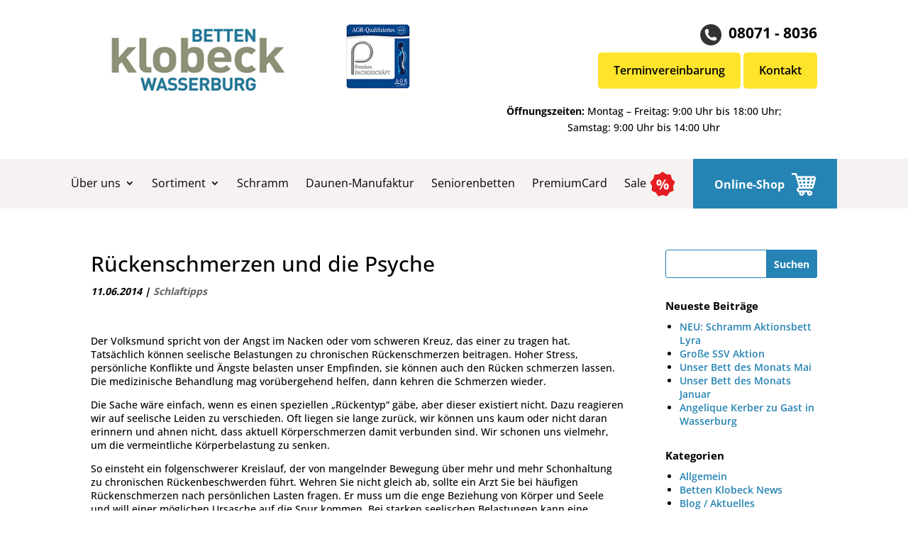

--- FILE ---
content_type: text/html; charset=UTF-8
request_url: https://www.betten-klobeck.de/blog/rueckenschmerzen-und-die-psyche/
body_size: 19051
content:
<!DOCTYPE html>
<!--[if IE 6]>
<html id="ie6" lang="de">
<![endif]-->
<!--[if IE 7]>
<html id="ie7" lang="de">
<![endif]-->
<!--[if IE 8]>
<html id="ie8" lang="de">
<![endif]-->
<!--[if !(IE 6) | !(IE 7) | !(IE 8)  ]><!-->
<html lang="de">
<!--<![endif]-->
<head>
	<meta charset="UTF-8" />
			
	<meta http-equiv="X-UA-Compatible" content="IE=edge">
	<link rel="pingback" href="https://www.betten-klobeck.de/xmlrpc.php" />

		<!--[if lt IE 9]>
	<script src="https://www.betten-klobeck.de/wp-content/themes/Divi/js/html5.js" type="text/javascript"></script>
	<![endif]-->

	<script type="text/javascript">
		document.documentElement.className = 'js';
	</script>

	<meta name='robots' content='index, follow, max-image-preview:large, max-snippet:-1, max-video-preview:-1' />
<script type="text/javascript">
			let jqueryParams=[],jQuery=function(r){return jqueryParams=[...jqueryParams,r],jQuery},$=function(r){return jqueryParams=[...jqueryParams,r],$};window.jQuery=jQuery,window.$=jQuery;let customHeadScripts=!1;jQuery.fn=jQuery.prototype={},$.fn=jQuery.prototype={},jQuery.noConflict=function(r){if(window.jQuery)return jQuery=window.jQuery,$=window.jQuery,customHeadScripts=!0,jQuery.noConflict},jQuery.ready=function(r){jqueryParams=[...jqueryParams,r]},$.ready=function(r){jqueryParams=[...jqueryParams,r]},jQuery.load=function(r){jqueryParams=[...jqueryParams,r]},$.load=function(r){jqueryParams=[...jqueryParams,r]},jQuery.fn.ready=function(r){jqueryParams=[...jqueryParams,r]},$.fn.ready=function(r){jqueryParams=[...jqueryParams,r]};</script>
	<!-- This site is optimized with the Yoast SEO plugin v26.6 - https://yoast.com/wordpress/plugins/seo/ -->
	<title>Rückenschmerzen und die Psyche</title>
	<meta name="description" content="Seelische Belastungen können zu chronischen Rückenschmerzen führen, was Sie dagegen unternehmen können erfahren Sie hier." />
	<link rel="canonical" href="https://www.betten-klobeck.de/blog/rueckenschmerzen-und-die-psyche/" />
	<meta property="og:locale" content="de_DE" />
	<meta property="og:type" content="article" />
	<meta property="og:title" content="Rückenschmerzen und die Psyche" />
	<meta property="og:description" content="Seelische Belastungen können zu chronischen Rückenschmerzen führen, was Sie dagegen unternehmen können erfahren Sie hier." />
	<meta property="og:url" content="https://www.betten-klobeck.de/blog/rueckenschmerzen-und-die-psyche/" />
	<meta property="og:site_name" content="Betten Klobeck" />
	<meta property="article:publisher" content="https://www.facebook.com/BettenKlobeck/?locale=de_DE" />
	<meta property="article:published_time" content="2014-06-11T12:13:22+00:00" />
	<meta name="author" content="Martin Rahm" />
	<meta name="twitter:card" content="summary_large_image" />
	<meta name="twitter:label1" content="Verfasst von" />
	<meta name="twitter:data1" content="Martin Rahm" />
	<meta name="twitter:label2" content="Geschätzte Lesezeit" />
	<meta name="twitter:data2" content="1 Minute" />
	<script type="application/ld+json" class="yoast-schema-graph">{"@context":"https://schema.org","@graph":[{"@type":"Article","@id":"https://www.betten-klobeck.de/blog/rueckenschmerzen-und-die-psyche/#article","isPartOf":{"@id":"https://www.betten-klobeck.de/blog/rueckenschmerzen-und-die-psyche/"},"author":{"name":"Martin Rahm","@id":"https://www.betten-klobeck.de/#/schema/person/2071d1545836933ae5abfe1f822c1ac5"},"headline":"Rückenschmerzen und die Psyche","datePublished":"2014-06-11T12:13:22+00:00","mainEntityOfPage":{"@id":"https://www.betten-klobeck.de/blog/rueckenschmerzen-und-die-psyche/"},"wordCount":202,"publisher":{"@id":"https://www.betten-klobeck.de/#organization"},"articleSection":["Schlaftipps"],"inLanguage":"de"},{"@type":"WebPage","@id":"https://www.betten-klobeck.de/blog/rueckenschmerzen-und-die-psyche/","url":"https://www.betten-klobeck.de/blog/rueckenschmerzen-und-die-psyche/","name":"Rückenschmerzen und die Psyche","isPartOf":{"@id":"https://www.betten-klobeck.de/#website"},"datePublished":"2014-06-11T12:13:22+00:00","description":"Seelische Belastungen können zu chronischen Rückenschmerzen führen, was Sie dagegen unternehmen können erfahren Sie hier.","breadcrumb":{"@id":"https://www.betten-klobeck.de/blog/rueckenschmerzen-und-die-psyche/#breadcrumb"},"inLanguage":"de","potentialAction":[{"@type":"ReadAction","target":["https://www.betten-klobeck.de/blog/rueckenschmerzen-und-die-psyche/"]}]},{"@type":"BreadcrumbList","@id":"https://www.betten-klobeck.de/blog/rueckenschmerzen-und-die-psyche/#breadcrumb","itemListElement":[{"@type":"ListItem","position":1,"name":"Startseite","item":"https://www.betten-klobeck.de/"},{"@type":"ListItem","position":2,"name":"Aktuelles","item":"https://www.betten-klobeck.de/blog/"},{"@type":"ListItem","position":3,"name":"Rückenschmerzen und die Psyche"}]},{"@type":"WebSite","@id":"https://www.betten-klobeck.de/#website","url":"https://www.betten-klobeck.de/","name":"Betten Klobeck","description":"","publisher":{"@id":"https://www.betten-klobeck.de/#organization"},"potentialAction":[{"@type":"SearchAction","target":{"@type":"EntryPoint","urlTemplate":"https://www.betten-klobeck.de/?s={search_term_string}"},"query-input":{"@type":"PropertyValueSpecification","valueRequired":true,"valueName":"search_term_string"}}],"inLanguage":"de"},{"@type":"Organization","@id":"https://www.betten-klobeck.de/#organization","name":"Betten Klobeck KG","url":"https://www.betten-klobeck.de/","logo":{"@type":"ImageObject","inLanguage":"de","@id":"https://www.betten-klobeck.de/#/schema/logo/image/","url":"https://www.betten-klobeck.de/wp-content/uploads/Logo_Klobeck-1.jpg","contentUrl":"https://www.betten-klobeck.de/wp-content/uploads/Logo_Klobeck-1.jpg","width":220,"height":220,"caption":"Betten Klobeck KG"},"image":{"@id":"https://www.betten-klobeck.de/#/schema/logo/image/"},"sameAs":["https://www.facebook.com/BettenKlobeck/?locale=de_DE","https://www.instagram.com/betten_klobeck/?hl=de"]},{"@type":"Person","@id":"https://www.betten-klobeck.de/#/schema/person/2071d1545836933ae5abfe1f822c1ac5","name":"Martin Rahm","image":{"@type":"ImageObject","inLanguage":"de","@id":"https://www.betten-klobeck.de/#/schema/person/image/","url":"https://secure.gravatar.com/avatar/5a766cfb149fcf754dbd1ae9802249c99cf0f3336a3bc08f213b4613fa3b5e25?s=96&d=mm&r=g","contentUrl":"https://secure.gravatar.com/avatar/5a766cfb149fcf754dbd1ae9802249c99cf0f3336a3bc08f213b4613fa3b5e25?s=96&d=mm&r=g","caption":"Martin Rahm"},"sameAs":["http://www.webaufzug.de"],"url":"https://www.betten-klobeck.de/blog/author/webaufzug/"}]}</script>
	<!-- / Yoast SEO plugin. -->


<link rel="alternate" type="application/rss+xml" title="Betten Klobeck &raquo; Feed" href="https://www.betten-klobeck.de/feed/" />
<link rel="alternate" type="application/rss+xml" title="Betten Klobeck &raquo; Kommentar-Feed" href="https://www.betten-klobeck.de/comments/feed/" />
<link rel="alternate" title="oEmbed (JSON)" type="application/json+oembed" href="https://www.betten-klobeck.de/wp-json/oembed/1.0/embed?url=https%3A%2F%2Fwww.betten-klobeck.de%2Fblog%2Frueckenschmerzen-und-die-psyche%2F" />
<link rel="alternate" title="oEmbed (XML)" type="text/xml+oembed" href="https://www.betten-klobeck.de/wp-json/oembed/1.0/embed?url=https%3A%2F%2Fwww.betten-klobeck.de%2Fblog%2Frueckenschmerzen-und-die-psyche%2F&#038;format=xml" />
<meta content="websplash v.1.0.0" name="generator"/><style id='wp-block-library-inline-css' type='text/css'>
:root{--wp-block-synced-color:#7a00df;--wp-block-synced-color--rgb:122,0,223;--wp-bound-block-color:var(--wp-block-synced-color);--wp-editor-canvas-background:#ddd;--wp-admin-theme-color:#007cba;--wp-admin-theme-color--rgb:0,124,186;--wp-admin-theme-color-darker-10:#006ba1;--wp-admin-theme-color-darker-10--rgb:0,107,160.5;--wp-admin-theme-color-darker-20:#005a87;--wp-admin-theme-color-darker-20--rgb:0,90,135;--wp-admin-border-width-focus:2px}@media (min-resolution:192dpi){:root{--wp-admin-border-width-focus:1.5px}}.wp-element-button{cursor:pointer}:root .has-very-light-gray-background-color{background-color:#eee}:root .has-very-dark-gray-background-color{background-color:#313131}:root .has-very-light-gray-color{color:#eee}:root .has-very-dark-gray-color{color:#313131}:root .has-vivid-green-cyan-to-vivid-cyan-blue-gradient-background{background:linear-gradient(135deg,#00d084,#0693e3)}:root .has-purple-crush-gradient-background{background:linear-gradient(135deg,#34e2e4,#4721fb 50%,#ab1dfe)}:root .has-hazy-dawn-gradient-background{background:linear-gradient(135deg,#faaca8,#dad0ec)}:root .has-subdued-olive-gradient-background{background:linear-gradient(135deg,#fafae1,#67a671)}:root .has-atomic-cream-gradient-background{background:linear-gradient(135deg,#fdd79a,#004a59)}:root .has-nightshade-gradient-background{background:linear-gradient(135deg,#330968,#31cdcf)}:root .has-midnight-gradient-background{background:linear-gradient(135deg,#020381,#2874fc)}:root{--wp--preset--font-size--normal:16px;--wp--preset--font-size--huge:42px}.has-regular-font-size{font-size:1em}.has-larger-font-size{font-size:2.625em}.has-normal-font-size{font-size:var(--wp--preset--font-size--normal)}.has-huge-font-size{font-size:var(--wp--preset--font-size--huge)}.has-text-align-center{text-align:center}.has-text-align-left{text-align:left}.has-text-align-right{text-align:right}.has-fit-text{white-space:nowrap!important}#end-resizable-editor-section{display:none}.aligncenter{clear:both}.items-justified-left{justify-content:flex-start}.items-justified-center{justify-content:center}.items-justified-right{justify-content:flex-end}.items-justified-space-between{justify-content:space-between}.screen-reader-text{border:0;clip-path:inset(50%);height:1px;margin:-1px;overflow:hidden;padding:0;position:absolute;width:1px;word-wrap:normal!important}.screen-reader-text:focus{background-color:#ddd;clip-path:none;color:#444;display:block;font-size:1em;height:auto;left:5px;line-height:normal;padding:15px 23px 14px;text-decoration:none;top:5px;width:auto;z-index:100000}html :where(.has-border-color){border-style:solid}html :where([style*=border-top-color]){border-top-style:solid}html :where([style*=border-right-color]){border-right-style:solid}html :where([style*=border-bottom-color]){border-bottom-style:solid}html :where([style*=border-left-color]){border-left-style:solid}html :where([style*=border-width]){border-style:solid}html :where([style*=border-top-width]){border-top-style:solid}html :where([style*=border-right-width]){border-right-style:solid}html :where([style*=border-bottom-width]){border-bottom-style:solid}html :where([style*=border-left-width]){border-left-style:solid}html :where(img[class*=wp-image-]){height:auto;max-width:100%}:where(figure){margin:0 0 1em}html :where(.is-position-sticky){--wp-admin--admin-bar--position-offset:var(--wp-admin--admin-bar--height,0px)}@media screen and (max-width:600px){html :where(.is-position-sticky){--wp-admin--admin-bar--position-offset:0px}}

/*# sourceURL=wp-block-library-inline-css */
</style><style id='global-styles-inline-css' type='text/css'>
:root{--wp--preset--aspect-ratio--square: 1;--wp--preset--aspect-ratio--4-3: 4/3;--wp--preset--aspect-ratio--3-4: 3/4;--wp--preset--aspect-ratio--3-2: 3/2;--wp--preset--aspect-ratio--2-3: 2/3;--wp--preset--aspect-ratio--16-9: 16/9;--wp--preset--aspect-ratio--9-16: 9/16;--wp--preset--color--black: #000000;--wp--preset--color--cyan-bluish-gray: #abb8c3;--wp--preset--color--white: #ffffff;--wp--preset--color--pale-pink: #f78da7;--wp--preset--color--vivid-red: #cf2e2e;--wp--preset--color--luminous-vivid-orange: #ff6900;--wp--preset--color--luminous-vivid-amber: #fcb900;--wp--preset--color--light-green-cyan: #7bdcb5;--wp--preset--color--vivid-green-cyan: #00d084;--wp--preset--color--pale-cyan-blue: #8ed1fc;--wp--preset--color--vivid-cyan-blue: #0693e3;--wp--preset--color--vivid-purple: #9b51e0;--wp--preset--gradient--vivid-cyan-blue-to-vivid-purple: linear-gradient(135deg,rgb(6,147,227) 0%,rgb(155,81,224) 100%);--wp--preset--gradient--light-green-cyan-to-vivid-green-cyan: linear-gradient(135deg,rgb(122,220,180) 0%,rgb(0,208,130) 100%);--wp--preset--gradient--luminous-vivid-amber-to-luminous-vivid-orange: linear-gradient(135deg,rgb(252,185,0) 0%,rgb(255,105,0) 100%);--wp--preset--gradient--luminous-vivid-orange-to-vivid-red: linear-gradient(135deg,rgb(255,105,0) 0%,rgb(207,46,46) 100%);--wp--preset--gradient--very-light-gray-to-cyan-bluish-gray: linear-gradient(135deg,rgb(238,238,238) 0%,rgb(169,184,195) 100%);--wp--preset--gradient--cool-to-warm-spectrum: linear-gradient(135deg,rgb(74,234,220) 0%,rgb(151,120,209) 20%,rgb(207,42,186) 40%,rgb(238,44,130) 60%,rgb(251,105,98) 80%,rgb(254,248,76) 100%);--wp--preset--gradient--blush-light-purple: linear-gradient(135deg,rgb(255,206,236) 0%,rgb(152,150,240) 100%);--wp--preset--gradient--blush-bordeaux: linear-gradient(135deg,rgb(254,205,165) 0%,rgb(254,45,45) 50%,rgb(107,0,62) 100%);--wp--preset--gradient--luminous-dusk: linear-gradient(135deg,rgb(255,203,112) 0%,rgb(199,81,192) 50%,rgb(65,88,208) 100%);--wp--preset--gradient--pale-ocean: linear-gradient(135deg,rgb(255,245,203) 0%,rgb(182,227,212) 50%,rgb(51,167,181) 100%);--wp--preset--gradient--electric-grass: linear-gradient(135deg,rgb(202,248,128) 0%,rgb(113,206,126) 100%);--wp--preset--gradient--midnight: linear-gradient(135deg,rgb(2,3,129) 0%,rgb(40,116,252) 100%);--wp--preset--font-size--small: 13px;--wp--preset--font-size--medium: 20px;--wp--preset--font-size--large: 36px;--wp--preset--font-size--x-large: 42px;--wp--preset--spacing--20: 0.44rem;--wp--preset--spacing--30: 0.67rem;--wp--preset--spacing--40: 1rem;--wp--preset--spacing--50: 1.5rem;--wp--preset--spacing--60: 2.25rem;--wp--preset--spacing--70: 3.38rem;--wp--preset--spacing--80: 5.06rem;--wp--preset--shadow--natural: 6px 6px 9px rgba(0, 0, 0, 0.2);--wp--preset--shadow--deep: 12px 12px 50px rgba(0, 0, 0, 0.4);--wp--preset--shadow--sharp: 6px 6px 0px rgba(0, 0, 0, 0.2);--wp--preset--shadow--outlined: 6px 6px 0px -3px rgb(255, 255, 255), 6px 6px rgb(0, 0, 0);--wp--preset--shadow--crisp: 6px 6px 0px rgb(0, 0, 0);}:root { --wp--style--global--content-size: 823px;--wp--style--global--wide-size: 1080px; }:where(body) { margin: 0; }.wp-site-blocks > .alignleft { float: left; margin-right: 2em; }.wp-site-blocks > .alignright { float: right; margin-left: 2em; }.wp-site-blocks > .aligncenter { justify-content: center; margin-left: auto; margin-right: auto; }:where(.is-layout-flex){gap: 0.5em;}:where(.is-layout-grid){gap: 0.5em;}.is-layout-flow > .alignleft{float: left;margin-inline-start: 0;margin-inline-end: 2em;}.is-layout-flow > .alignright{float: right;margin-inline-start: 2em;margin-inline-end: 0;}.is-layout-flow > .aligncenter{margin-left: auto !important;margin-right: auto !important;}.is-layout-constrained > .alignleft{float: left;margin-inline-start: 0;margin-inline-end: 2em;}.is-layout-constrained > .alignright{float: right;margin-inline-start: 2em;margin-inline-end: 0;}.is-layout-constrained > .aligncenter{margin-left: auto !important;margin-right: auto !important;}.is-layout-constrained > :where(:not(.alignleft):not(.alignright):not(.alignfull)){max-width: var(--wp--style--global--content-size);margin-left: auto !important;margin-right: auto !important;}.is-layout-constrained > .alignwide{max-width: var(--wp--style--global--wide-size);}body .is-layout-flex{display: flex;}.is-layout-flex{flex-wrap: wrap;align-items: center;}.is-layout-flex > :is(*, div){margin: 0;}body .is-layout-grid{display: grid;}.is-layout-grid > :is(*, div){margin: 0;}body{padding-top: 0px;padding-right: 0px;padding-bottom: 0px;padding-left: 0px;}:root :where(.wp-element-button, .wp-block-button__link){background-color: #32373c;border-width: 0;color: #fff;font-family: inherit;font-size: inherit;font-style: inherit;font-weight: inherit;letter-spacing: inherit;line-height: inherit;padding-top: calc(0.667em + 2px);padding-right: calc(1.333em + 2px);padding-bottom: calc(0.667em + 2px);padding-left: calc(1.333em + 2px);text-decoration: none;text-transform: inherit;}.has-black-color{color: var(--wp--preset--color--black) !important;}.has-cyan-bluish-gray-color{color: var(--wp--preset--color--cyan-bluish-gray) !important;}.has-white-color{color: var(--wp--preset--color--white) !important;}.has-pale-pink-color{color: var(--wp--preset--color--pale-pink) !important;}.has-vivid-red-color{color: var(--wp--preset--color--vivid-red) !important;}.has-luminous-vivid-orange-color{color: var(--wp--preset--color--luminous-vivid-orange) !important;}.has-luminous-vivid-amber-color{color: var(--wp--preset--color--luminous-vivid-amber) !important;}.has-light-green-cyan-color{color: var(--wp--preset--color--light-green-cyan) !important;}.has-vivid-green-cyan-color{color: var(--wp--preset--color--vivid-green-cyan) !important;}.has-pale-cyan-blue-color{color: var(--wp--preset--color--pale-cyan-blue) !important;}.has-vivid-cyan-blue-color{color: var(--wp--preset--color--vivid-cyan-blue) !important;}.has-vivid-purple-color{color: var(--wp--preset--color--vivid-purple) !important;}.has-black-background-color{background-color: var(--wp--preset--color--black) !important;}.has-cyan-bluish-gray-background-color{background-color: var(--wp--preset--color--cyan-bluish-gray) !important;}.has-white-background-color{background-color: var(--wp--preset--color--white) !important;}.has-pale-pink-background-color{background-color: var(--wp--preset--color--pale-pink) !important;}.has-vivid-red-background-color{background-color: var(--wp--preset--color--vivid-red) !important;}.has-luminous-vivid-orange-background-color{background-color: var(--wp--preset--color--luminous-vivid-orange) !important;}.has-luminous-vivid-amber-background-color{background-color: var(--wp--preset--color--luminous-vivid-amber) !important;}.has-light-green-cyan-background-color{background-color: var(--wp--preset--color--light-green-cyan) !important;}.has-vivid-green-cyan-background-color{background-color: var(--wp--preset--color--vivid-green-cyan) !important;}.has-pale-cyan-blue-background-color{background-color: var(--wp--preset--color--pale-cyan-blue) !important;}.has-vivid-cyan-blue-background-color{background-color: var(--wp--preset--color--vivid-cyan-blue) !important;}.has-vivid-purple-background-color{background-color: var(--wp--preset--color--vivid-purple) !important;}.has-black-border-color{border-color: var(--wp--preset--color--black) !important;}.has-cyan-bluish-gray-border-color{border-color: var(--wp--preset--color--cyan-bluish-gray) !important;}.has-white-border-color{border-color: var(--wp--preset--color--white) !important;}.has-pale-pink-border-color{border-color: var(--wp--preset--color--pale-pink) !important;}.has-vivid-red-border-color{border-color: var(--wp--preset--color--vivid-red) !important;}.has-luminous-vivid-orange-border-color{border-color: var(--wp--preset--color--luminous-vivid-orange) !important;}.has-luminous-vivid-amber-border-color{border-color: var(--wp--preset--color--luminous-vivid-amber) !important;}.has-light-green-cyan-border-color{border-color: var(--wp--preset--color--light-green-cyan) !important;}.has-vivid-green-cyan-border-color{border-color: var(--wp--preset--color--vivid-green-cyan) !important;}.has-pale-cyan-blue-border-color{border-color: var(--wp--preset--color--pale-cyan-blue) !important;}.has-vivid-cyan-blue-border-color{border-color: var(--wp--preset--color--vivid-cyan-blue) !important;}.has-vivid-purple-border-color{border-color: var(--wp--preset--color--vivid-purple) !important;}.has-vivid-cyan-blue-to-vivid-purple-gradient-background{background: var(--wp--preset--gradient--vivid-cyan-blue-to-vivid-purple) !important;}.has-light-green-cyan-to-vivid-green-cyan-gradient-background{background: var(--wp--preset--gradient--light-green-cyan-to-vivid-green-cyan) !important;}.has-luminous-vivid-amber-to-luminous-vivid-orange-gradient-background{background: var(--wp--preset--gradient--luminous-vivid-amber-to-luminous-vivid-orange) !important;}.has-luminous-vivid-orange-to-vivid-red-gradient-background{background: var(--wp--preset--gradient--luminous-vivid-orange-to-vivid-red) !important;}.has-very-light-gray-to-cyan-bluish-gray-gradient-background{background: var(--wp--preset--gradient--very-light-gray-to-cyan-bluish-gray) !important;}.has-cool-to-warm-spectrum-gradient-background{background: var(--wp--preset--gradient--cool-to-warm-spectrum) !important;}.has-blush-light-purple-gradient-background{background: var(--wp--preset--gradient--blush-light-purple) !important;}.has-blush-bordeaux-gradient-background{background: var(--wp--preset--gradient--blush-bordeaux) !important;}.has-luminous-dusk-gradient-background{background: var(--wp--preset--gradient--luminous-dusk) !important;}.has-pale-ocean-gradient-background{background: var(--wp--preset--gradient--pale-ocean) !important;}.has-electric-grass-gradient-background{background: var(--wp--preset--gradient--electric-grass) !important;}.has-midnight-gradient-background{background: var(--wp--preset--gradient--midnight) !important;}.has-small-font-size{font-size: var(--wp--preset--font-size--small) !important;}.has-medium-font-size{font-size: var(--wp--preset--font-size--medium) !important;}.has-large-font-size{font-size: var(--wp--preset--font-size--large) !important;}.has-x-large-font-size{font-size: var(--wp--preset--font-size--x-large) !important;}
/*# sourceURL=global-styles-inline-css */
</style>

<link rel='stylesheet' id='contact-form-7-css' href='https://www.betten-klobeck.de/wp-content/plugins/contact-form-7/includes/css/styles.css?ver=6.1.4' type='text/css' media='all' />
<link rel='stylesheet' id='borlabs-cookie-custom-css' href='https://www.betten-klobeck.de/wp-content/cache/borlabs-cookie/1/borlabs-cookie-1-de.css?ver=3.3.23-136' type='text/css' media='all' />
<link rel='stylesheet' id='divi-style-parent-css' href='https://www.betten-klobeck.de/wp-content/themes/Divi/style-static.min.css?ver=4.27.5' type='text/css' media='all' />
<link rel='stylesheet' id='divi-style-css' href='https://www.betten-klobeck.de/wp-content/themes/websplash/style.css?ver=4.27.5' type='text/css' media='all' />
<script data-no-optimize="1" data-no-minify="1" data-cfasync="false" type="text/javascript" src="https://www.betten-klobeck.de/wp-content/cache/borlabs-cookie/1/borlabs-cookie-config-de.json.js?ver=3.3.23-166" id="borlabs-cookie-config-js"></script>
<script data-no-optimize="1" data-no-minify="1" data-cfasync="false" type="text/javascript" src="https://www.betten-klobeck.de/wp-content/plugins/borlabs-cookie/assets/javascript/borlabs-cookie-prioritize.min.js?ver=3.3.23" id="borlabs-cookie-prioritize-js"></script>
<link rel="https://api.w.org/" href="https://www.betten-klobeck.de/wp-json/" /><link rel="alternate" title="JSON" type="application/json" href="https://www.betten-klobeck.de/wp-json/wp/v2/posts/1798" /><link rel="EditURI" type="application/rsd+xml" title="RSD" href="https://www.betten-klobeck.de/xmlrpc.php?rsd" />
<meta name="generator" content="WordPress 6.9" />
<link rel='shortlink' href='https://www.betten-klobeck.de/?p=1798' />

        <script type="text/javascript">
            var jQueryMigrateHelperHasSentDowngrade = false;

			window.onerror = function( msg, url, line, col, error ) {
				// Break out early, do not processing if a downgrade reqeust was already sent.
				if ( jQueryMigrateHelperHasSentDowngrade ) {
					return true;
                }

				var xhr = new XMLHttpRequest();
				var nonce = '68ad9b3f9f';
				var jQueryFunctions = [
					'andSelf',
					'browser',
					'live',
					'boxModel',
					'support.boxModel',
					'size',
					'swap',
					'clean',
					'sub',
                ];
				var match_pattern = /\)\.(.+?) is not a function/;
                var erroredFunction = msg.match( match_pattern );

                // If there was no matching functions, do not try to downgrade.
                if ( null === erroredFunction || typeof erroredFunction !== 'object' || typeof erroredFunction[1] === "undefined" || -1 === jQueryFunctions.indexOf( erroredFunction[1] ) ) {
                    return true;
                }

                // Set that we've now attempted a downgrade request.
                jQueryMigrateHelperHasSentDowngrade = true;

				xhr.open( 'POST', 'https://www.betten-klobeck.de/wp-admin/admin-ajax.php' );
				xhr.setRequestHeader( 'Content-Type', 'application/x-www-form-urlencoded' );
				xhr.onload = function () {
					var response,
                        reload = false;

					if ( 200 === xhr.status ) {
                        try {
                        	response = JSON.parse( xhr.response );

                        	reload = response.data.reload;
                        } catch ( e ) {
                        	reload = false;
                        }
                    }

					// Automatically reload the page if a deprecation caused an automatic downgrade, ensure visitors get the best possible experience.
					if ( reload ) {
						location.reload();
                    }
				};

				xhr.send( encodeURI( 'action=jquery-migrate-downgrade-version&_wpnonce=' + nonce ) );

				// Suppress error alerts in older browsers
				return true;
			}
        </script>

		<meta name="viewport" content="width=device-width, initial-scale=1.0, maximum-scale=1.0, user-scalable=0" /><link rel="shortcut icon" href="https://www.betten-klobeck.de/wp-content/uploads/favicon.png" /><script data-borlabs-cookie-script-blocker-ignore>
if ('0' === '1' && ('1' === '1' || '1' === '1')) {
    window['gtag_enable_tcf_support'] = true;
}
window.dataLayer = window.dataLayer || [];
if (typeof gtag !== 'function') {
    function gtag() {
        dataLayer.push(arguments);
    }
}
gtag('set', 'developer_id.dYjRjMm', true);
if ('1' === '1' || '1' === '1') {
    if (window.BorlabsCookieGoogleConsentModeDefaultSet !== true) {
        let getCookieValue = function (name) {
            return document.cookie.match('(^|;)\\s*' + name + '\\s*=\\s*([^;]+)')?.pop() || '';
        };
        let cookieValue = getCookieValue('borlabs-cookie-gcs');
        let consentsFromCookie = {};
        if (cookieValue !== '') {
            consentsFromCookie = JSON.parse(decodeURIComponent(cookieValue));
        }
        let defaultValues = {
            'ad_storage': 'denied',
            'ad_user_data': 'denied',
            'ad_personalization': 'denied',
            'analytics_storage': 'denied',
            'functionality_storage': 'denied',
            'personalization_storage': 'denied',
            'security_storage': 'denied',
            'wait_for_update': 500,
        };
        gtag('consent', 'default', { ...defaultValues, ...consentsFromCookie });
    }
    window.BorlabsCookieGoogleConsentModeDefaultSet = true;
    let borlabsCookieConsentChangeHandler = function () {
        window.dataLayer = window.dataLayer || [];
        if (typeof gtag !== 'function') { function gtag(){dataLayer.push(arguments);} }

        let getCookieValue = function (name) {
            return document.cookie.match('(^|;)\\s*' + name + '\\s*=\\s*([^;]+)')?.pop() || '';
        };
        let cookieValue = getCookieValue('borlabs-cookie-gcs');
        let consentsFromCookie = {};
        if (cookieValue !== '') {
            consentsFromCookie = JSON.parse(decodeURIComponent(cookieValue));
        }

        consentsFromCookie.analytics_storage = BorlabsCookie.Consents.hasConsent('google-analytics') ? 'granted' : 'denied';

        BorlabsCookie.CookieLibrary.setCookie(
            'borlabs-cookie-gcs',
            JSON.stringify(consentsFromCookie),
            BorlabsCookie.Settings.automaticCookieDomainAndPath.value ? '' : BorlabsCookie.Settings.cookieDomain.value,
            BorlabsCookie.Settings.cookiePath.value,
            BorlabsCookie.Cookie.getPluginCookie().expires,
            BorlabsCookie.Settings.cookieSecure.value,
            BorlabsCookie.Settings.cookieSameSite.value
        );
    }
    document.addEventListener('borlabs-cookie-consent-saved', borlabsCookieConsentChangeHandler);
    document.addEventListener('borlabs-cookie-handle-unblock', borlabsCookieConsentChangeHandler);
}
if ('1' === '1') {
    gtag("js", new Date());
    gtag("config", "G-YTC1VPT1PN", {"anonymize_ip": true});

    (function (w, d, s, i) {
        var f = d.getElementsByTagName(s)[0],
            j = d.createElement(s);
        j.async = true;
        j.src =
            "https://www.googletagmanager.com/gtag/js?id=" + i;
        f.parentNode.insertBefore(j, f);
    })(window, document, "script", "G-YTC1VPT1PN");
}
</script><script data-no-optimize="1" data-no-minify="1" data-cfasync="false" data-borlabs-cookie-script-blocker-ignore>
    (function () {
        if ('0' === '1' && '1' === '1') {
            window['gtag_enable_tcf_support'] = true;
        }
        window.dataLayer = window.dataLayer || [];
        if (typeof window.gtag !== 'function') {
            window.gtag = function () {
                window.dataLayer.push(arguments);
            };
        }
        gtag('set', 'developer_id.dYjRjMm', true);
        if ('1' === '1') {
            let getCookieValue = function (name) {
                return document.cookie.match('(^|;)\\s*' + name + '\\s*=\\s*([^;]+)')?.pop() || '';
            };
            const gtmRegionsData = '[{"google-tag-manager-cm-region":"","google-tag-manager-cm-default-ad-storage":"denied","google-tag-manager-cm-default-ad-personalization":"denied","google-tag-manager-cm-default-ad-user-data":"denied","google-tag-manager-cm-default-analytics-storage":"denied","google-tag-manager-cm-default-functionality-storage":"denied","google-tag-manager-cm-default-personalization-storage":"denied","google-tag-manager-cm-default-security-storage":"denied"}]';
            let gtmRegions = [];
            if (gtmRegionsData !== '\{\{ google-tag-manager-cm-regional-defaults \}\}') {
                gtmRegions = JSON.parse(gtmRegionsData);
            }
            let defaultRegion = null;
            for (let gtmRegionIndex in gtmRegions) {
                let gtmRegion = gtmRegions[gtmRegionIndex];
                if (gtmRegion['google-tag-manager-cm-region'] === '') {
                    defaultRegion = gtmRegion;
                } else {
                    gtag('consent', 'default', {
                        'ad_storage': gtmRegion['google-tag-manager-cm-default-ad-storage'],
                        'ad_user_data': gtmRegion['google-tag-manager-cm-default-ad-user-data'],
                        'ad_personalization': gtmRegion['google-tag-manager-cm-default-ad-personalization'],
                        'analytics_storage': gtmRegion['google-tag-manager-cm-default-analytics-storage'],
                        'functionality_storage': gtmRegion['google-tag-manager-cm-default-functionality-storage'],
                        'personalization_storage': gtmRegion['google-tag-manager-cm-default-personalization-storage'],
                        'security_storage': gtmRegion['google-tag-manager-cm-default-security-storage'],
                        'region': gtmRegion['google-tag-manager-cm-region'].toUpperCase().split(','),
						'wait_for_update': 500,
                    });
                }
            }
            let cookieValue = getCookieValue('borlabs-cookie-gcs');
            let consentsFromCookie = {};
            if (cookieValue !== '') {
                consentsFromCookie = JSON.parse(decodeURIComponent(cookieValue));
            }
            let defaultValues = {
                'ad_storage': defaultRegion === null ? 'denied' : defaultRegion['google-tag-manager-cm-default-ad-storage'],
                'ad_user_data': defaultRegion === null ? 'denied' : defaultRegion['google-tag-manager-cm-default-ad-user-data'],
                'ad_personalization': defaultRegion === null ? 'denied' : defaultRegion['google-tag-manager-cm-default-ad-personalization'],
                'analytics_storage': defaultRegion === null ? 'denied' : defaultRegion['google-tag-manager-cm-default-analytics-storage'],
                'functionality_storage': defaultRegion === null ? 'denied' : defaultRegion['google-tag-manager-cm-default-functionality-storage'],
                'personalization_storage': defaultRegion === null ? 'denied' : defaultRegion['google-tag-manager-cm-default-personalization-storage'],
                'security_storage': defaultRegion === null ? 'denied' : defaultRegion['google-tag-manager-cm-default-security-storage'],
                'wait_for_update': 500,
            };
            gtag('consent', 'default', {...defaultValues, ...consentsFromCookie});
            gtag('set', 'ads_data_redaction', true);
        }

        if ('0' === '1') {
            let url = new URL(window.location.href);

            if ((url.searchParams.has('gtm_debug') && url.searchParams.get('gtm_debug') !== '') || document.cookie.indexOf('__TAG_ASSISTANT=') !== -1 || document.documentElement.hasAttribute('data-tag-assistant-present')) {
                /* GTM block start */
                (function(w,d,s,l,i){w[l]=w[l]||[];w[l].push({'gtm.start':
                        new Date().getTime(),event:'gtm.js'});var f=d.getElementsByTagName(s)[0],
                    j=d.createElement(s),dl=l!='dataLayer'?'&l='+l:'';j.async=true;j.src=
                    'https://www.googletagmanager.com/gtm.js?id='+i+dl;f.parentNode.insertBefore(j,f);
                })(window,document,'script','dataLayer','GTM-KH2NX5W9');
                /* GTM block end */
            } else {
                /* GTM block start */
                (function(w,d,s,l,i){w[l]=w[l]||[];w[l].push({'gtm.start':
                        new Date().getTime(),event:'gtm.js'});var f=d.getElementsByTagName(s)[0],
                    j=d.createElement(s),dl=l!='dataLayer'?'&l='+l:'';j.async=true;j.src=
                    'https://www.betten-klobeck.de/wp-content/uploads/borlabs-cookie/' + i + '.js?ver=not-set-yet';f.parentNode.insertBefore(j,f);
                })(window,document,'script','dataLayer','GTM-KH2NX5W9');
                /* GTM block end */
            }
        }


        let borlabsCookieConsentChangeHandler = function () {
            window.dataLayer = window.dataLayer || [];
            if (typeof window.gtag !== 'function') {
                window.gtag = function() {
                    window.dataLayer.push(arguments);
                };
            }

            let consents = BorlabsCookie.Cookie.getPluginCookie().consents;

            if ('1' === '1') {
                let gtmConsents = {};
                let customConsents = {};

				let services = BorlabsCookie.Services._services;

				for (let service in services) {
					if (service !== 'borlabs-cookie') {
						customConsents['borlabs_cookie_' + service.replaceAll('-', '_')] = BorlabsCookie.Consents.hasConsent(service) ? 'granted' : 'denied';
					}
				}

                if ('0' === '1') {
                    gtmConsents = {
                        'analytics_storage': BorlabsCookie.Consents.hasConsentForServiceGroup('statistics') === true ? 'granted' : 'denied',
                        'functionality_storage': BorlabsCookie.Consents.hasConsentForServiceGroup('statistics') === true ? 'granted' : 'denied',
                        'personalization_storage': BorlabsCookie.Consents.hasConsentForServiceGroup('statistics') === true ? 'granted' : 'denied',
                        'security_storage': BorlabsCookie.Consents.hasConsentForServiceGroup('statistics') === true ? 'granted' : 'denied',
                    };
                } else {
                    gtmConsents = {
                        'ad_storage': BorlabsCookie.Consents.hasConsentForServiceGroup('statistics') === true ? 'granted' : 'denied',
                        'ad_user_data': BorlabsCookie.Consents.hasConsentForServiceGroup('statistics') === true ? 'granted' : 'denied',
                        'ad_personalization': BorlabsCookie.Consents.hasConsentForServiceGroup('statistics') === true ? 'granted' : 'denied',
                        'analytics_storage': BorlabsCookie.Consents.hasConsentForServiceGroup('statistics') === true ? 'granted' : 'denied',
                        'functionality_storage': BorlabsCookie.Consents.hasConsentForServiceGroup('statistics') === true ? 'granted' : 'denied',
                        'personalization_storage': BorlabsCookie.Consents.hasConsentForServiceGroup('statistics') === true ? 'granted' : 'denied',
                        'security_storage': BorlabsCookie.Consents.hasConsentForServiceGroup('statistics') === true ? 'granted' : 'denied',
                    };
                }
                BorlabsCookie.CookieLibrary.setCookie(
                    'borlabs-cookie-gcs',
                    JSON.stringify(gtmConsents),
                    BorlabsCookie.Settings.automaticCookieDomainAndPath.value ? '' : BorlabsCookie.Settings.cookieDomain.value,
                    BorlabsCookie.Settings.cookiePath.value,
                    BorlabsCookie.Cookie.getPluginCookie().expires,
                    BorlabsCookie.Settings.cookieSecure.value,
                    BorlabsCookie.Settings.cookieSameSite.value
                );
                gtag('consent', 'update', {...gtmConsents, ...customConsents});
            }


            for (let serviceGroup in consents) {
                for (let service of consents[serviceGroup]) {
                    if (!window.BorlabsCookieGtmPackageSentEvents.includes(service) && service !== 'borlabs-cookie') {
                        window.dataLayer.push({
                            event: 'borlabs-cookie-opt-in-' + service,
                        });
                        window.BorlabsCookieGtmPackageSentEvents.push(service);
                    }
                }
            }
            let afterConsentsEvent = document.createEvent('Event');
            afterConsentsEvent.initEvent('borlabs-cookie-google-tag-manager-after-consents', true, true);
            document.dispatchEvent(afterConsentsEvent);
        };
        window.BorlabsCookieGtmPackageSentEvents = [];
        document.addEventListener('borlabs-cookie-consent-saved', borlabsCookieConsentChangeHandler);
        document.addEventListener('borlabs-cookie-handle-unblock', borlabsCookieConsentChangeHandler);
    })();
</script>    <script>
        document.addEventListener( 'wpcf7mailsent', function( event ) {
            if ( '961' == event.detail.contactFormId ) {
			location = '/danke/';
            }
            if ( '1186' == event.detail.contactFormId ) {
			location = '/danke/';
            }
            if ( '3693' == event.detail.contactFormId ) {
			location = '/danke/';
            }
            if ( '490' == event.detail.contactFormId ) {
			location = '/danke/';
            }
            if ( '3927' == event.detail.contactFormId ) {
			location = '/danke/';
            }
            if ( '512' == event.detail.contactFormId ) {
			location = '/danke/';
            }
            if ( '3280' == event.detail.contactFormId ) {
			location = '/danke/';
            }
            if ( '803' == event.detail.contactFormId ) {
			location = '/danke/';
            }
        }, false );
    </script>
    <style id="et-divi-customizer-global-cached-inline-styles">body,.et_pb_column_1_2 .et_quote_content blockquote cite,.et_pb_column_1_2 .et_link_content a.et_link_main_url,.et_pb_column_1_3 .et_quote_content blockquote cite,.et_pb_column_3_8 .et_quote_content blockquote cite,.et_pb_column_1_4 .et_quote_content blockquote cite,.et_pb_blog_grid .et_quote_content blockquote cite,.et_pb_column_1_3 .et_link_content a.et_link_main_url,.et_pb_column_3_8 .et_link_content a.et_link_main_url,.et_pb_column_1_4 .et_link_content a.et_link_main_url,.et_pb_blog_grid .et_link_content a.et_link_main_url,body .et_pb_bg_layout_light .et_pb_post p,body .et_pb_bg_layout_dark .et_pb_post p{font-size:14px}.et_pb_slide_content,.et_pb_best_value{font-size:15px}body{color:#000000}h1,h2,h3,h4,h5,h6{color:#000000}body{line-height:1.4em}a{color:#2f82af}.nav li ul{border-color:#2684b4}.et_header_style_centered .mobile_nav .select_page,.et_header_style_split .mobile_nav .select_page,.et_nav_text_color_light #top-menu>li>a,.et_nav_text_color_dark #top-menu>li>a,#top-menu a,.et_mobile_menu li a,.et_nav_text_color_light .et_mobile_menu li a,.et_nav_text_color_dark .et_mobile_menu li a,#et_search_icon:before,.et_search_form_container input,span.et_close_search_field:after,#et-top-navigation .et-cart-info{color:#000000}.et_search_form_container input::-moz-placeholder{color:#000000}.et_search_form_container input::-webkit-input-placeholder{color:#000000}.et_search_form_container input:-ms-input-placeholder{color:#000000}#top-menu li a{font-size:16px}body.et_vertical_nav .container.et_search_form_container .et-search-form input{font-size:16px!important}#top-menu li.current-menu-ancestor>a,#top-menu li.current-menu-item>a,#top-menu li.current_page_item>a{color:#2684b4}#main-footer{background-color:#2384b4}#et-footer-nav{background-color:#ffffff}.bottom-nav,.bottom-nav a,.bottom-nav li.current-menu-item a{color:#2684b4}#et-footer-nav .bottom-nav li.current-menu-item a{color:#2684b4}#footer-bottom{background-color:#ffffff}h1,h2,h3,h4,h5,h6,.et_quote_content blockquote p,.et_pb_slide_description .et_pb_slide_title{line-height:1.3em}@media only screen and (min-width:981px){.et-fixed-header #top-menu a,.et-fixed-header #et_search_icon:before,.et-fixed-header #et_top_search .et-search-form input,.et-fixed-header .et_search_form_container input,.et-fixed-header .et_close_search_field:after,.et-fixed-header #et-top-navigation .et-cart-info{color:#000000!important}.et-fixed-header .et_search_form_container input::-moz-placeholder{color:#000000!important}.et-fixed-header .et_search_form_container input::-webkit-input-placeholder{color:#000000!important}.et-fixed-header .et_search_form_container input:-ms-input-placeholder{color:#000000!important}.et-fixed-header #top-menu li.current-menu-ancestor>a,.et-fixed-header #top-menu li.current-menu-item>a,.et-fixed-header #top-menu li.current_page_item>a{color:#2684b4!important}}@media only screen and (min-width:1350px){.et_pb_row{padding:27px 0}.et_pb_section{padding:54px 0}.single.et_pb_pagebuilder_layout.et_full_width_page .et_post_meta_wrapper{padding-top:81px}.et_pb_fullwidth_section{padding:0}}</style></head>
<body class="wp-singular post-template-default single single-post postid-1798 single-format-standard wp-theme-Divi wp-child-theme-websplash websplash mcfoxx et_pb_button_helper_class et_non_fixed_nav et_show_nav et_primary_nav_dropdown_animation_fade et_secondary_nav_dropdown_animation_fade et_header_style_left et_pb_footer_columns3 et_cover_background et_pb_gutter osx et_pb_gutters3 et_right_sidebar et_divi_theme et-db">
	<div id="page-container">

	
	
		<header id="main-header" data-height-onload="66">

            <div class="container clearfix et_menu_container">
                <div class="et_pb_row">
                    <div class="et_pb_column et_pb_column_1_3">
			
					<a href="https://www.betten-klobeck.de/" class="logo">
						<img src="https://www.betten-klobeck.de/wp-content/uploads/klobeck-logo.png" alt="Betten Klobeck" id="logo" data-height-percentage="54" />
					</a>

                        <div class="mobile_menu_websplash" style="display:none;">

                            <svg class="open" data-name="Ebene 1" xmlns="http://www.w3.org/2000/svg" xmlns:xlink="http://www.w3.org/1999/xlink" viewBox="0 0 500 337.65"><defs><clipPath id="clip-path"><rect width="500" height="337.65" /></clipPath></defs><title>Menü öffnen</title><g clip-path="url(#clip-path)"><path d="M469.7,60.6H30.3A30.31,30.31,0,0,1,30.3,0H469.7a30.31,30.31,0,0,1,0,60.61Z" /><path d="M469.7,199.12H30.3a30.3,30.3,0,0,1,0-60.6H469.7a30.3,30.3,0,1,1,0,60.6Z" /><path d="M469.7,337.65H30.3a30.31,30.31,0,0,1,0-60.61H469.7a30.31,30.31,0,0,1,0,60.61Z" /></g></svg>
                            <svg style="display:none;" class="close" data-name="Ebene 1" xmlns="http://www.w3.org/2000/svg" xmlns:xlink="http://www.w3.org/1999/xlink" viewBox="0 0 465.83 465.83"><defs><clipPath id="clip-path"><rect width="465.83" height="465.83" /></clipPath></defs><title>Menü schließen</title><g clip-path="url(#clip-path)"><path d="M38,465.84a38,38,0,0,1-26.88-64.9L400.94,11.14A38,38,0,0,1,454.7,64.9L64.89,454.7A37.91,37.91,0,0,1,38,465.84Z" /><path d="M427.82,465.84a37.92,37.92,0,0,1-26.88-11.14L11.13,64.9A38,38,0,0,1,64.89,11.14L454.7,400.94a38,38,0,0,1-26.88,64.9Z"/></g></svg>

                        </div>

                    </div>


                <div class="et_pb_column et_pb_column_2_3 content_column">


<div class="et_pb_row et_pb_row_1-4_3-4">
	<div class="et_pb_column et_pb_column_1_4">

                        <div class="et_pb_column et_pb_column_1_4"><img src="https://www.betten-klobeck.de/wp-content/themes/websplash/images/Siegel@2x.png" alt="AGR-Qualifikation" class="agr"></div></div>
<div class="et_pb_column et_pb_column_3_4">

						<a href="tel:+4980718036" class="call">08071 - 8036</a>
                    <div class="clear"></div>

                            <div class="btn_row">
<!--                <a href="/schlafberatung/beratungstermin/" class="et_pb_button get_appointment">Terminvereinbarung</a>-->
								                <a href="https://book.timify.com/services?accountId=603e428c8f7268115a655219&hideCloseButton=true" target="_blank" class="et_pb_button get_appointment">Terminvereinbarung</a>
                            <a href="/kontakt/" class="et_pb_button go_contact">Kontakt</a>
                                </div>

																																																			<div class="oeffnung"><div id="text-5" class="et_pb_widget widget_text"><h4 class="widgettitle">Öffnungszeiten:</h4>			<div class="textwidget"><p>Montag – Freitag: 9:00 Uhr bis 18:00 Uhr;<br />
Samstag: 9:00 Uhr bis 14:00 Uhr</p>
</div>
		</div></div>
																                </div><!--.content_column-->
                    </div><!--.et_pb_row-->


</div><!--.et_pb_column-->

            </div><!--.et_pb_row-->


				</div> <!-- .container -->


            <div id="et-top-navigation" data-height="66" data-fixed-height="40">
                                    <nav class="container" id="top-menu-nav">
                        <ul id="top-menu" class="nav"><li id="menu-item-61" class="menu-item menu-item-type-post_type menu-item-object-page menu-item-has-children menu-item-61"><a href="https://www.betten-klobeck.de/ueber-uns/">Über uns</a>
<ul class="sub-menu">
	<li id="menu-item-59" class="menu-item menu-item-type-post_type menu-item-object-page menu-item-59"><a href="https://www.betten-klobeck.de/schlafberatung/">Service</a></li>
	<li id="menu-item-2982" class="menu-item menu-item-type-post_type menu-item-object-page current_page_parent menu-item-2982"><a href="https://www.betten-klobeck.de/blog/">Aktuelles</a></li>
	<li id="menu-item-5971" class="menu-item menu-item-type-post_type menu-item-object-page menu-item-5971"><a href="https://www.betten-klobeck.de/ueber-uns/team/">Team</a></li>
	<li id="menu-item-3205" class="menu-item menu-item-type-post_type menu-item-object-page menu-item-3205"><a href="https://www.betten-klobeck.de/ueber-uns/kundenkarte/">PremiumCard</a></li>
	<li id="menu-item-5112" class="menu-item menu-item-type-post_type menu-item-object-page menu-item-5112"><a href="https://www.betten-klobeck.de/virtueller-rundgang/">Virtueller Rundgang</a></li>
	<li id="menu-item-5144" class="menu-item menu-item-type-post_type menu-item-object-page menu-item-5144"><a href="https://www.betten-klobeck.de/betten-klobeck-messsystem/">Das Betten Klobeck Messsystem</a></li>
	<li id="menu-item-3703" class="menu-item menu-item-type-post_type menu-item-object-page menu-item-3703"><a href="https://www.betten-klobeck.de/ueber-uns/firmengeschichte/">Firmengeschichte</a></li>
	<li id="menu-item-3206" class="menu-item menu-item-type-post_type menu-item-object-page menu-item-3206"><a href="https://www.betten-klobeck.de/ueber-uns/mekka-der-schlafliebhaber/">Mekka der Schlafliebhaber</a></li>
	<li id="menu-item-3202" class="menu-item menu-item-type-post_type menu-item-object-page menu-item-3202"><a href="https://www.betten-klobeck.de/ueber-uns/bettenreinigung/">Bettenreinigung</a></li>
	<li id="menu-item-3207" class="menu-item menu-item-type-post_type menu-item-object-page menu-item-3207"><a href="https://www.betten-klobeck.de/ueber-uns/kundenstimmen/">Kundenstimmen</a></li>
</ul>
</li>
<li id="menu-item-60" class="menu-item menu-item-type-post_type menu-item-object-page menu-item-has-children menu-item-60"><a href="https://www.betten-klobeck.de/sortiment/">Sortiment</a>
<ul class="sub-menu">
	<li id="menu-item-5565" class="menu-item menu-item-type-post_type menu-item-object-page menu-item-5565"><a href="https://www.betten-klobeck.de/sortiment/lattoflex/">Lattoflex</a></li>
	<li id="menu-item-5566" class="menu-item menu-item-type-post_type menu-item-object-page menu-item-5566"><a href="https://www.betten-klobeck.de/sortiment/werkmeister/">WERKMEISTER</a></li>
	<li id="menu-item-5567" class="menu-item menu-item-type-post_type menu-item-object-page menu-item-5567"><a href="https://www.betten-klobeck.de/sortiment/roewa/">RÖWA</a></li>
	<li id="menu-item-6384" class="menu-item menu-item-type-post_type menu-item-object-page menu-item-6384"><a href="https://www.betten-klobeck.de/komfortbetten/">Senodorm</a></li>
	<li id="menu-item-6385" class="menu-item menu-item-type-post_type menu-item-object-page menu-item-6385"><a href="https://www.betten-klobeck.de/sortiment/kirchner-hoehenverstellbare-betten/">Kirchner</a></li>
</ul>
</li>
<li id="menu-item-3379" class="menu-item menu-item-type-post_type menu-item-object-page menu-item-3379"><a href="https://www.betten-klobeck.de/sortiment/schramm/">Schramm</a></li>
<li id="menu-item-6153" class="menu-item menu-item-type-post_type menu-item-object-page menu-item-6153"><a href="https://www.betten-klobeck.de/sortiment/betten-manufaktur/">Daunen-Manufaktur</a></li>
<li id="menu-item-5736" class="menu-item menu-item-type-custom menu-item-object-custom menu-item-5736"><a href="https://www.betten-klobeck.de/komfortbetten/">Seniorenbetten</a></li>
<li id="menu-item-6746" class="menu-item menu-item-type-custom menu-item-object-custom menu-item-6746"><a href="https://www.betten-klobeck.de/ueber-uns/kundenkarte/">PremiumCard</a></li>
<li id="menu-item-5353" class="m_rabatt menu-item menu-item-type-custom menu-item-object-custom menu-item-5353"><a href="https://www.betten-klobeck.de/ausstellungsstuecke/">Sale</a></li>
<li id="menu-item-3374" class="m_shop menu-item menu-item-type-custom menu-item-object-custom menu-item-3374"><a href="https://shop.betten-klobeck.de">Online-Shop</a></li>
</ul>                    </nav>
                    
                
                

                
                <div id="et_mobile_nav_menu">
				<div class="mobile_nav closed">
					<span class="select_page">Seite wählen</span>
					<span class="mobile_menu_bar mobile_menu_bar_toggle"></span>
				</div>
			</div>
                <ul id="custom_mobile_menu" class=""><li class="menu-item menu-item-type-post_type menu-item-object-page menu-item-has-children menu-item-61"><a href="https://www.betten-klobeck.de/ueber-uns/">Über uns</a>
<ul class="mobile-sub-menu">
	<li class="menu-item menu-item-type-post_type menu-item-object-page menu-item-59"><a href="https://www.betten-klobeck.de/schlafberatung/">Service</a></li>
	<li class="menu-item menu-item-type-post_type menu-item-object-page current_page_parent menu-item-2982"><a href="https://www.betten-klobeck.de/blog/">Aktuelles</a></li>
	<li class="menu-item menu-item-type-post_type menu-item-object-page menu-item-5971"><a href="https://www.betten-klobeck.de/ueber-uns/team/">Team</a></li>
	<li class="menu-item menu-item-type-post_type menu-item-object-page menu-item-3205"><a href="https://www.betten-klobeck.de/ueber-uns/kundenkarte/">PremiumCard</a></li>
	<li class="menu-item menu-item-type-post_type menu-item-object-page menu-item-5112"><a href="https://www.betten-klobeck.de/virtueller-rundgang/">Virtueller Rundgang</a></li>
	<li class="menu-item menu-item-type-post_type menu-item-object-page menu-item-5144"><a href="https://www.betten-klobeck.de/betten-klobeck-messsystem/">Das Betten Klobeck Messsystem</a></li>
	<li class="menu-item menu-item-type-post_type menu-item-object-page menu-item-3703"><a href="https://www.betten-klobeck.de/ueber-uns/firmengeschichte/">Firmengeschichte</a></li>
	<li class="menu-item menu-item-type-post_type menu-item-object-page menu-item-3206"><a href="https://www.betten-klobeck.de/ueber-uns/mekka-der-schlafliebhaber/">Mekka der Schlafliebhaber</a></li>
	<li class="menu-item menu-item-type-post_type menu-item-object-page menu-item-3202"><a href="https://www.betten-klobeck.de/ueber-uns/bettenreinigung/">Bettenreinigung</a></li>
	<li class="menu-item menu-item-type-post_type menu-item-object-page menu-item-3207"><a href="https://www.betten-klobeck.de/ueber-uns/kundenstimmen/">Kundenstimmen</a></li>
</ul>
</li>
<li class="menu-item menu-item-type-post_type menu-item-object-page menu-item-has-children menu-item-60"><a href="https://www.betten-klobeck.de/sortiment/">Sortiment</a>
<ul class="mobile-sub-menu">
	<li class="menu-item menu-item-type-post_type menu-item-object-page menu-item-5565"><a href="https://www.betten-klobeck.de/sortiment/lattoflex/">Lattoflex</a></li>
	<li class="menu-item menu-item-type-post_type menu-item-object-page menu-item-5566"><a href="https://www.betten-klobeck.de/sortiment/werkmeister/">WERKMEISTER</a></li>
	<li class="menu-item menu-item-type-post_type menu-item-object-page menu-item-5567"><a href="https://www.betten-klobeck.de/sortiment/roewa/">RÖWA</a></li>
	<li class="menu-item menu-item-type-post_type menu-item-object-page menu-item-6384"><a href="https://www.betten-klobeck.de/komfortbetten/">Senodorm</a></li>
	<li class="menu-item menu-item-type-post_type menu-item-object-page menu-item-6385"><a href="https://www.betten-klobeck.de/sortiment/kirchner-hoehenverstellbare-betten/">Kirchner</a></li>
</ul>
</li>
<li class="menu-item menu-item-type-post_type menu-item-object-page menu-item-3379"><a href="https://www.betten-klobeck.de/sortiment/schramm/">Schramm</a></li>
<li class="menu-item menu-item-type-post_type menu-item-object-page menu-item-6153"><a href="https://www.betten-klobeck.de/sortiment/betten-manufaktur/">Daunen-Manufaktur</a></li>
<li class="menu-item menu-item-type-custom menu-item-object-custom menu-item-5736"><a href="https://www.betten-klobeck.de/komfortbetten/">Seniorenbetten</a></li>
<li class="menu-item menu-item-type-custom menu-item-object-custom menu-item-6746"><a href="https://www.betten-klobeck.de/ueber-uns/kundenkarte/">PremiumCard</a></li>
<li class="m_rabatt menu-item menu-item-type-custom menu-item-object-custom menu-item-5353"><a href="https://www.betten-klobeck.de/ausstellungsstuecke/">Sale</a></li>
<li class="m_shop menu-item menu-item-type-custom menu-item-object-custom menu-item-3374"><a href="https://shop.betten-klobeck.de">Online-Shop</a></li>
</ul>
            </div> <!-- #et-top-navigation -->

            <div class="mobile_icons container" style="display:none;">

                <a href="tel:+4980718036" class="phone">
                    <svg id="Ebene_1" data-name="Ebene 1" xmlns="http://www.w3.org/2000/svg" viewBox="0 0 496.69 497.03"><title>icon_</title><path d="M360.23,158.47c-31.77-31.8-60.93-51.68-4-123.22C414.55-36.29,451.65,18,483.45,49.83c35.77,35.77,1.33,170.89-131.15,303.35S86,520.13,48.91,483c-30.47-30.47-84.79-68.9-14.57-125.86,71.54-57,91.42-29.14,123.21,4C180.07,383.65,237,336,286.06,286.94S382.77,181,360.23,158.47Z" /></svg>
                </a>

                <a href="mailto:info@betten-klobeck.de" class="email">
                    <svg id="Ebene_1" data-name="Ebene 1" xmlns="http://www.w3.org/2000/svg" viewBox="0 0 488.81 315.01"><title>icon_</title><path d="M488.81,90.16V288.94c0,11.95-15.21,26.07-27.14,26.07H26.08c-11.93,0-26-14.12-26-26.07V90.16c0-5.43-1.09-11.94,9.78-6.5C25,92.34,209.65,189,219.43,193.34c8.7,4.37,15.2,5.44,25,5.44,8.71,0,15.21-1.07,23.91-5.44,9.78-4.34,194.42-101,209.62-109.68C488.81,78.22,488.81,84.73,488.81,90.16ZM14.15,0H473.6c23.89,0,12,22.82-1.09,29.33C458.39,36.94,274.83,135.78,268.32,139a55,55,0,0,1-23.91,5.44,56.32,56.32,0,0,1-25-5.44C212.92,135.78,29.36,36.94,15.24,29.33,2.19,22.82-9.74,0,14.15,0Z" /></svg>
                </a>


                <a href="/schlafberatung/beratungstermin/" class="appointment">
                    <svg id="Ebene_1" data-name="Ebene 1" xmlns="http://www.w3.org/2000/svg" viewBox="0 0 494.4 494.37">
                        <path d="M494.4,109.86V439.44a55.09,55.09,0,0,1-54.93,54.93H54.93A54.39,54.39,0,0,1,0,439.44V109.86A55.09,55.09,0,0,1,54.93,54.93H79.12v54.93H167V54.93H326.29v54.93H414.2V54.93h25.27C469.13,54.93,494.4,80.2,494.4,109.86ZM439.47,219.72H54.93V439.44H439.47ZM142.83,93.37H104.39V0h38.44Zm247.2,0H351.56V0H390Z"/>
                    </svg>
                </a>


                <a href="/shop" class="shop">
                    <svg id="Ebene_1" data-name="Ebene 1" xmlns="http://www.w3.org/2000/svg" viewBox="0 0 463.24 498.5"><title>icon_</title><path d="M406.68,300.56H132a28.92,28.92,0,0,1-28.91-28.9V122.2L435.58,168V271.56a28.94,28.94,0,0,1-28.9,29m14.87,142a28.18,28.18,0,1,1-28.18-28.18,28.23,28.23,0,0,1,28.18,28.18m-220.68,0a28.17,28.17,0,1,1-28.18-28.18,28.23,28.23,0,0,1,28.18,28.18M132,328.22H406.68a56.67,56.67,0,0,0,56.56-56.56V154.88a1.46,1.46,0,0,0-.09-.62c0-.2-.12-.51-.12-.72s-.1-.41-.1-.62-.09-.41-.19-.72a4.27,4.27,0,0,1-.21-.6c-.1-.21-.1-.4-.22-.62a5.59,5.59,0,0,1-.29-.72,2.94,2.94,0,0,0-.31-.5c-.11-.21-.21-.43-.31-.62s-.21-.31-.31-.52-.31-.41-.4-.6a2.11,2.11,0,0,0-.41-.53c-.12-.19-.31-.29-.41-.5s-.31-.31-.43-.51-.29-.31-.4-.42-.31-.29-.51-.51-.31-.31-.52-.4-.41-.31-.6-.41-.31-.21-.52-.31a2,2,0,0,1-.6-.41l-.63-.31c-.21-.09-.4-.21-.62-.31l-.62-.31c-.19-.09-.4-.09-.6-.19a1.69,1.69,0,0,0-.71-.21,5.14,5.14,0,0,1-.53-.1,1.9,1.9,0,0,0-.81-.12c-.1,0-.19-.09-.41-.09L103.24,94.32V45.77a5.3,5.3,0,0,0-.12-1.43.84.84,0,0,0-.09-.41c0-.31-.1-.62-.1-.93s-.1-.51-.21-.82-.1-.31-.1-.52-.21-.6-.31-.91c0-.1-.1-.31-.1-.41a3.15,3.15,0,0,0-.4-.83c-.12-.1-.12-.29-.22-.41a1.84,1.84,0,0,0-.4-.6c-.1-.21-.22-.31-.31-.52s-.2-.31-.31-.51-.31-.4-.41-.62-.19-.21-.31-.31-.41-.4-.6-.62a2.87,2.87,0,0,1-.31-.29,4.54,4.54,0,0,0-.72-.62,4.4,4.4,0,0,1-.41-.31c-.21-.21-.42-.31-.62-.5a8.41,8.41,0,0,0-.81-.52c-.12-.1-.21-.1-.31-.2-.41-.21-.93-.43-1.34-.62L19.23,1.09A13.84,13.84,0,1,0,8.48,26.6l67,28.28V357.94a56.6,56.6,0,0,0,49.29,56,55.82,55.82,0,1,0,103.68,28.69,54.76,54.76,0,0,0-7.7-28.18H345.12a55.07,55.07,0,0,0-7.69,28.18,55.84,55.84,0,1,0,55.84-55.84H132a28.92,28.92,0,0,1-28.91-28.88V320.43A57.31,57.31,0,0,0,132,328.22" /></svg>
                </a>

            </div>

            <div class="et_search_outer">
				<div class="container et_search_form_container">
					<form role="search" method="get" class="et-search-form" action="https://www.betten-klobeck.de/">
					<input type="search" class="et-search-field" placeholder="Suchen &hellip;" value="" name="s" title="Suchen nach:" />					</form>
					<span class="et_close_search_field"></span>
				</div>
			</div>
		</header> <!-- #main-header -->

		<div id="et-main-area">

<div id="main-content">
		<div class="container">
		<div id="content-area" class="clearfix">
			<div id="left-area">
											<article id="post-1798" class="et_pb_post post-1798 post type-post status-publish format-standard hentry category-schlaftipps">
											<div class="et_post_meta_wrapper">
							<h1 class="entry-title">Rückenschmerzen und die Psyche</h1>

						<p class="post-meta"><span class="published">11.06.2014</span> | <a href="https://www.betten-klobeck.de/blog/category/schlaftipps/" rel="category tag">Schlaftipps</a></p>
												</div>
				
					<div class="entry-content">
					<p>Der Volksmund spricht von der Angst im Nacken oder vom schweren Kreuz, das einer zu tragen hat. Tatsächlich können seelische Belastungen zu chronischen Rückenschmerzen beitragen. Hoher Stress, persönliche Konflikte und Ängste belasten unser Empfinden, sie können auch den Rücken schmerzen lassen. Die medizinische Behandlung mag vorübergehend helfen, dann kehren die Schmerzen wieder. </p>
<p>Die Sache wäre einfach, wenn es einen speziellen &#8222;Rückentyp&#8220; gäbe, aber dieser existiert nicht. Dazu reagieren wir auf seelische Leiden zu verschieden. Oft liegen sie lange zurück, wir können uns kaum oder nicht daran erinnern und ahnen nicht, dass aktuell Körperschmerzen damit verbunden sind. Wir schonen uns vielmehr, um die vermeintliche Körperbelastung zu senken. </p>
<p>So einsteht ein folgenschwerer Kreislauf, der von mangelnder Bewegung über mehr und mehr Schonhaltung zu chronischen Rückenbeschwerden führt. Wehren Sie nicht gleich ab, sollte ein Arzt Sie bei häufigen Rückenschmerzen nach persönlichen Lasten fragen. Er muss um die enge Beziehung von Körper und Seele und will einer möglichen Ursasche auf die Spur kommen. Bei starken seelischen Belastungen kann eine psychologische Therapie dazu beitragen, auch aus dem Kreislauf chronischer Schmerzen herauszufinden.</p>
					</div>
					<div class="et_post_meta_wrapper">
										</div>
				</article>

						</div>

				<div id="sidebar">
		<div id="search-2" class="et_pb_widget widget_search"><form role="search" method="get" id="searchform" class="searchform" action="https://www.betten-klobeck.de/">
				<div>
					<label class="screen-reader-text" for="s">Suche nach:</label>
					<input type="text" value="" name="s" id="s" />
					<input type="submit" id="searchsubmit" value="Suchen" />
				</div>
			</form></div>
		<div id="recent-posts-2" class="et_pb_widget widget_recent_entries">
		<h4 class="widgettitle">Neueste Beiträge</h4>
		<ul>
											<li>
					<a href="https://www.betten-klobeck.de/blog/neu-schramm-aktionsbett-lyra/">NEU: Schramm Aktionsbett Lyra</a>
									</li>
											<li>
					<a href="https://www.betten-klobeck.de/blog/sommerschlussverkauf-bis-einschliesslich-10-08/">Große SSV Aktion</a>
									</li>
											<li>
					<a href="https://www.betten-klobeck.de/blog/unser-bett-des-monats-mai/">Unser Bett des Monats Mai</a>
									</li>
											<li>
					<a href="https://www.betten-klobeck.de/blog/unser-bett-des-monats-januar25/">Unser Bett des Monats Januar</a>
									</li>
											<li>
					<a href="https://www.betten-klobeck.de/blog/angelique-kerber-zu-gast-in-wasserburg/">Angelique Kerber zu Gast in Wasserburg</a>
									</li>
					</ul>

		</div><div id="categories-2" class="et_pb_widget widget_categories"><h4 class="widgettitle">Kategorien</h4>
			<ul>
					<li class="cat-item cat-item-1"><a href="https://www.betten-klobeck.de/blog/category/allgemein/">Allgemein</a>
</li>
	<li class="cat-item cat-item-22"><a href="https://www.betten-klobeck.de/blog/category/betten-klobeck-news/">Betten Klobeck News</a>
</li>
	<li class="cat-item cat-item-12"><a href="https://www.betten-klobeck.de/blog/category/blog/">Blog / Aktuelles</a>
</li>
	<li class="cat-item cat-item-18"><a href="https://www.betten-klobeck.de/blog/category/lattoflex/">Lattoflex</a>
</li>
	<li class="cat-item cat-item-21"><a href="https://www.betten-klobeck.de/blog/category/schlaftipps/">Schlaftipps</a>
</li>
	<li class="cat-item cat-item-13"><a href="https://www.betten-klobeck.de/blog/category/schramm/">Schramm</a>
</li>
	<li class="cat-item cat-item-82"><a href="https://www.betten-klobeck.de/blog/category/startseite/">Startseite</a>
</li>
			</ul>

			</div><div id="archives-2" class="et_pb_widget widget_archive"><h4 class="widgettitle">Archiv</h4>
			<ul>
					<li><a href='https://www.betten-klobeck.de/blog/2025/08/'>August 2025</a></li>
	<li><a href='https://www.betten-klobeck.de/blog/2025/07/'>Juli 2025</a></li>
	<li><a href='https://www.betten-klobeck.de/blog/2025/05/'>Mai 2025</a></li>
	<li><a href='https://www.betten-klobeck.de/blog/2025/02/'>Februar 2025</a></li>
	<li><a href='https://www.betten-klobeck.de/blog/2024/09/'>September 2024</a></li>
	<li><a href='https://www.betten-klobeck.de/blog/2024/07/'>Juli 2024</a></li>
	<li><a href='https://www.betten-klobeck.de/blog/2024/06/'>Juni 2024</a></li>
	<li><a href='https://www.betten-klobeck.de/blog/2024/03/'>März 2024</a></li>
	<li><a href='https://www.betten-klobeck.de/blog/2023/11/'>November 2023</a></li>
	<li><a href='https://www.betten-klobeck.de/blog/2023/04/'>April 2023</a></li>
	<li><a href='https://www.betten-klobeck.de/blog/2023/02/'>Februar 2023</a></li>
	<li><a href='https://www.betten-klobeck.de/blog/2022/09/'>September 2022</a></li>
	<li><a href='https://www.betten-klobeck.de/blog/2021/09/'>September 2021</a></li>
	<li><a href='https://www.betten-klobeck.de/blog/2021/06/'>Juni 2021</a></li>
	<li><a href='https://www.betten-klobeck.de/blog/2021/03/'>März 2021</a></li>
	<li><a href='https://www.betten-klobeck.de/blog/2020/12/'>Dezember 2020</a></li>
	<li><a href='https://www.betten-klobeck.de/blog/2020/11/'>November 2020</a></li>
	<li><a href='https://www.betten-klobeck.de/blog/2020/10/'>Oktober 2020</a></li>
	<li><a href='https://www.betten-klobeck.de/blog/2020/06/'>Juni 2020</a></li>
	<li><a href='https://www.betten-klobeck.de/blog/2020/04/'>April 2020</a></li>
	<li><a href='https://www.betten-klobeck.de/blog/2020/03/'>März 2020</a></li>
	<li><a href='https://www.betten-klobeck.de/blog/2020/02/'>Februar 2020</a></li>
	<li><a href='https://www.betten-klobeck.de/blog/2019/10/'>Oktober 2019</a></li>
	<li><a href='https://www.betten-klobeck.de/blog/2019/02/'>Februar 2019</a></li>
	<li><a href='https://www.betten-klobeck.de/blog/2019/01/'>Januar 2019</a></li>
	<li><a href='https://www.betten-klobeck.de/blog/2018/10/'>Oktober 2018</a></li>
	<li><a href='https://www.betten-klobeck.de/blog/2018/07/'>Juli 2018</a></li>
	<li><a href='https://www.betten-klobeck.de/blog/2018/06/'>Juni 2018</a></li>
	<li><a href='https://www.betten-klobeck.de/blog/2018/05/'>Mai 2018</a></li>
	<li><a href='https://www.betten-klobeck.de/blog/2018/04/'>April 2018</a></li>
	<li><a href='https://www.betten-klobeck.de/blog/2018/03/'>März 2018</a></li>
	<li><a href='https://www.betten-klobeck.de/blog/2018/02/'>Februar 2018</a></li>
	<li><a href='https://www.betten-klobeck.de/blog/2018/01/'>Januar 2018</a></li>
	<li><a href='https://www.betten-klobeck.de/blog/2017/11/'>November 2017</a></li>
	<li><a href='https://www.betten-klobeck.de/blog/2017/10/'>Oktober 2017</a></li>
	<li><a href='https://www.betten-klobeck.de/blog/2017/09/'>September 2017</a></li>
	<li><a href='https://www.betten-klobeck.de/blog/2017/08/'>August 2017</a></li>
	<li><a href='https://www.betten-klobeck.de/blog/2017/07/'>Juli 2017</a></li>
	<li><a href='https://www.betten-klobeck.de/blog/2017/05/'>Mai 2017</a></li>
	<li><a href='https://www.betten-klobeck.de/blog/2017/02/'>Februar 2017</a></li>
	<li><a href='https://www.betten-klobeck.de/blog/2016/11/'>November 2016</a></li>
	<li><a href='https://www.betten-klobeck.de/blog/2016/10/'>Oktober 2016</a></li>
	<li><a href='https://www.betten-klobeck.de/blog/2016/07/'>Juli 2016</a></li>
	<li><a href='https://www.betten-klobeck.de/blog/2016/05/'>Mai 2016</a></li>
	<li><a href='https://www.betten-klobeck.de/blog/2016/04/'>April 2016</a></li>
	<li><a href='https://www.betten-klobeck.de/blog/2016/03/'>März 2016</a></li>
	<li><a href='https://www.betten-klobeck.de/blog/2016/01/'>Januar 2016</a></li>
	<li><a href='https://www.betten-klobeck.de/blog/2015/11/'>November 2015</a></li>
	<li><a href='https://www.betten-klobeck.de/blog/2015/10/'>Oktober 2015</a></li>
	<li><a href='https://www.betten-klobeck.de/blog/2015/09/'>September 2015</a></li>
	<li><a href='https://www.betten-klobeck.de/blog/2015/08/'>August 2015</a></li>
	<li><a href='https://www.betten-klobeck.de/blog/2015/07/'>Juli 2015</a></li>
	<li><a href='https://www.betten-klobeck.de/blog/2015/06/'>Juni 2015</a></li>
	<li><a href='https://www.betten-klobeck.de/blog/2015/05/'>Mai 2015</a></li>
	<li><a href='https://www.betten-klobeck.de/blog/2015/04/'>April 2015</a></li>
	<li><a href='https://www.betten-klobeck.de/blog/2015/03/'>März 2015</a></li>
	<li><a href='https://www.betten-klobeck.de/blog/2015/02/'>Februar 2015</a></li>
	<li><a href='https://www.betten-klobeck.de/blog/2015/01/'>Januar 2015</a></li>
	<li><a href='https://www.betten-klobeck.de/blog/2014/12/'>Dezember 2014</a></li>
	<li><a href='https://www.betten-klobeck.de/blog/2014/11/'>November 2014</a></li>
	<li><a href='https://www.betten-klobeck.de/blog/2014/10/'>Oktober 2014</a></li>
	<li><a href='https://www.betten-klobeck.de/blog/2014/09/'>September 2014</a></li>
	<li><a href='https://www.betten-klobeck.de/blog/2014/08/'>August 2014</a></li>
	<li><a href='https://www.betten-klobeck.de/blog/2014/07/'>Juli 2014</a></li>
	<li><a href='https://www.betten-klobeck.de/blog/2014/06/'>Juni 2014</a></li>
	<li><a href='https://www.betten-klobeck.de/blog/2014/05/'>Mai 2014</a></li>
	<li><a href='https://www.betten-klobeck.de/blog/2014/04/'>April 2014</a></li>
	<li><a href='https://www.betten-klobeck.de/blog/2014/03/'>März 2014</a></li>
	<li><a href='https://www.betten-klobeck.de/blog/2014/02/'>Februar 2014</a></li>
	<li><a href='https://www.betten-klobeck.de/blog/2014/01/'>Januar 2014</a></li>
	<li><a href='https://www.betten-klobeck.de/blog/2013/12/'>Dezember 2013</a></li>
	<li><a href='https://www.betten-klobeck.de/blog/2013/11/'>November 2013</a></li>
	<li><a href='https://www.betten-klobeck.de/blog/2013/10/'>Oktober 2013</a></li>
	<li><a href='https://www.betten-klobeck.de/blog/2013/09/'>September 2013</a></li>
	<li><a href='https://www.betten-klobeck.de/blog/2013/08/'>August 2013</a></li>
	<li><a href='https://www.betten-klobeck.de/blog/2013/07/'>Juli 2013</a></li>
	<li><a href='https://www.betten-klobeck.de/blog/2013/06/'>Juni 2013</a></li>
	<li><a href='https://www.betten-klobeck.de/blog/2013/05/'>Mai 2013</a></li>
	<li><a href='https://www.betten-klobeck.de/blog/2013/04/'>April 2013</a></li>
	<li><a href='https://www.betten-klobeck.de/blog/2013/03/'>März 2013</a></li>
	<li><a href='https://www.betten-klobeck.de/blog/2013/02/'>Februar 2013</a></li>
			</ul>

			</div>	</div>
		</div>
	</div>
	</div>


			<footer id="main-footer">
				
<div class="container">
	<div id="footer-widgets" class="clearfix">
		<div class="footer-widget"><div id="text-6" class="fwidget et_pb_widget widget_text">			<div class="textwidget"><p><a class="titlelink" href="/kontakt">Persönliche Beratung</a></p>
<p><strong>Betten Klobeck<br />
Herrengasse 3<br />
</strong><strong>83512 Wasserburg</strong></p>
<p><a class="tel" href="tel:+4980718036">+49 8071 &#8211; 8036</a><br />
<a href="mailto:info@betten-klobeck.de">info@betten-klobeck.de</a></p>
<p><strong>Haben Sie Fragen? Sie erreichen uns:</strong></p>
<p>Mo &#8211; Fr: 09:00 &#8211; 18:00 Uhr<br />
Sa: 09:00 &#8211; 14:00 Uhr</p>
<p>oder auf Terminvereinbarung gerne außerhalb unserer normalen Öffnungszeiten</p>
</div>
		</div></div><div class="footer-widget"><div id="text-4" class="fwidget et_pb_widget widget_text">			<div class="textwidget"><a href="/forum" class="titlelink">Zum Bettenforum &raquo;</a>
Haben Sie Fragen zu Themen, auf die Sie bisher keine Antworten bekommen haben?</div>
		</div><div id="nav_menu-3" class="fwidget et_pb_widget widget_nav_menu"><div class="menu-social-container"><ul id="menu-social" class="menu"><li id="menu-item-153" class="icon_fb menu-item menu-item-type-custom menu-item-object-custom menu-item-153"><a target="_blank" href="https://www.facebook.com/BettenKlobeck">Facebook</a></li>
<li id="menu-item-155" class="icon_instagram menu-item menu-item-type-custom menu-item-object-custom menu-item-155"><a target="_blank" href="https://www.instagram.com/betten_klobeck/?hl=de">Instagram</a></li>
<li id="menu-item-156" class="icon_youtube menu-item menu-item-type-custom menu-item-object-custom menu-item-156"><a target="_blank" href="https://www.youtube.com/user/BettenKlobeck?feature=watch">YouTube</a></li>
</ul></div></div></div><div class="footer-widget"><div id="nav_menu-2" class="fwidget et_pb_widget widget_nav_menu"><div class="menu-footer-container"><ul id="menu-footer" class="menu"><li id="menu-item-3373" class="menu-item menu-item-type-custom menu-item-object-custom menu-item-3373"><a href="https://shop.betten-klobeck.de">Online-Shop</a></li>
<li id="menu-item-145" class="menu-item menu-item-type-post_type menu-item-object-page menu-item-145"><a href="https://www.betten-klobeck.de/ueber-uns/">Über uns</a></li>
<li id="menu-item-4776" class="menu-item menu-item-type-post_type menu-item-object-page menu-item-4776"><a href="https://www.betten-klobeck.de/schlafberatung/">Schlafberatung</a></li>
<li id="menu-item-148" class="menu-item menu-item-type-post_type menu-item-object-page menu-item-148"><a href="https://www.betten-klobeck.de/marken/">Marken</a></li>
<li id="menu-item-147" class="menu-item menu-item-type-post_type menu-item-object-page menu-item-147"><a href="https://www.betten-klobeck.de/bettenforum/">Bettenforum</a></li>
<li id="menu-item-152" class="menu-item menu-item-type-post_type menu-item-object-page menu-item-152"><a href="https://www.betten-klobeck.de/schaufenster/">Schaufenster</a></li>
<li id="menu-item-3177" class="menu-item menu-item-type-post_type menu-item-object-page menu-item-3177"><a href="https://www.betten-klobeck.de/datenschutz/">Datenschutz</a></li>
<li id="menu-item-3178" class="menu-item menu-item-type-post_type menu-item-object-page menu-item-3178"><a href="https://www.betten-klobeck.de/impressum/">Impressum</a></li>
<li id="menu-item-6737" class="borlabs-cookie-open-dialog-preferences menu-item menu-item-type-custom menu-item-object-custom menu-item-6737"><a href="#">Einstellungen</a></li>
</ul></div></div></div>	</div>
</div>


		
				<div id="et-footer-nav">
					<div class="container">
						<ul id="menu-subfooter" class="bottom-nav"><li id="menu-item-2699" class="menu-item menu-item-type-post_type menu-item-object-page menu-item-2699"><a href="https://www.betten-klobeck.de/betten-muenchen/">Betten München</a></li>
<li id="menu-item-2700" class="menu-item menu-item-type-post_type menu-item-object-page menu-item-2700"><a href="https://www.betten-klobeck.de/bettwaesche-muenchen/">Bettwäsche München</a></li>
<li id="menu-item-2701" class="menu-item menu-item-type-post_type menu-item-object-page menu-item-2701"><a href="https://www.betten-klobeck.de/boxspring-betten-muenchen/">Boxspring Betten München</a></li>
<li id="menu-item-2702" class="menu-item menu-item-type-post_type menu-item-object-page menu-item-2702"><a href="https://www.betten-klobeck.de/vorteile-schramm-betten/">Gute Gründe für ein Schramm Bett</a></li>
<li id="menu-item-2703" class="menu-item menu-item-type-post_type menu-item-object-page menu-item-2703"><a href="https://www.betten-klobeck.de/lattoflex-muenchen/">Lattoflex München</a></li>
<li id="menu-item-2704" class="menu-item menu-item-type-post_type menu-item-object-page menu-item-2704"><a href="https://www.betten-klobeck.de/matratze-muenchen/">Matratze München</a></li>
<li id="menu-item-2705" class="menu-item menu-item-type-post_type menu-item-object-page menu-item-2705"><a href="https://www.betten-klobeck.de/matratzen-muenchen/">Matratzen München</a></li>
<li id="menu-item-2706" class="menu-item menu-item-type-post_type menu-item-object-page menu-item-2706"><a href="https://www.betten-klobeck.de/matratzen-rosenheim/">Matratzen Rosenheim</a></li>
<li id="menu-item-2707" class="menu-item menu-item-type-post_type menu-item-object-page menu-item-2707"><a href="https://www.betten-klobeck.de/orthopaedische-matratze/">Orthopädische Matratze</a></li>
<li id="menu-item-2708" class="menu-item menu-item-type-post_type menu-item-object-page menu-item-2708"><a href="https://www.betten-klobeck.de/schlafsystem-muenchen/">Schlafsystem München</a></li>
<li id="menu-item-2709" class="menu-item menu-item-type-post_type menu-item-object-page menu-item-2709"><a href="https://www.betten-klobeck.de/schramm-betten-muenchen/">Schramm Betten München</a></li>
<li id="menu-item-2710" class="menu-item menu-item-type-post_type menu-item-object-page menu-item-2710"><a href="https://www.betten-klobeck.de/schramm-divina-3/">Schramm Divina</a></li>
<li id="menu-item-2711" class="menu-item menu-item-type-post_type menu-item-object-page menu-item-2711"><a href="https://www.betten-klobeck.de/schramm-divina-80-matratze/">Schramm Divina 80 Matratze</a></li>
<li id="menu-item-2712" class="menu-item menu-item-type-post_type menu-item-object-page menu-item-2712"><a href="https://www.betten-klobeck.de/schramm-emotion-matratze-40/">Schramm Emotion Matratze 40</a></li>
<li id="menu-item-2713" class="menu-item menu-item-type-post_type menu-item-object-page menu-item-2713"><a href="https://www.betten-klobeck.de/schramm-matratzen-muenchen/">Schramm Matratzen München</a></li>
<li id="menu-item-2714" class="menu-item menu-item-type-post_type menu-item-object-page menu-item-2714"><a href="https://www.betten-klobeck.de/schramm-mythos-71-matratze/">Schramm Mythos 71 Matratze</a></li>
<li id="menu-item-2715" class="menu-item menu-item-type-post_type menu-item-object-page menu-item-2715"><a href="https://www.betten-klobeck.de/schramm-no-1-matratze/">Schramm No. 1 Matratze</a></li>
<li id="menu-item-2716" class="menu-item menu-item-type-post_type menu-item-object-page menu-item-2716"><a href="https://www.betten-klobeck.de/schramm-origins/">Schramm Origins</a></li>
<li id="menu-item-2717" class="menu-item menu-item-type-post_type menu-item-object-page menu-item-2717"><a href="https://www.betten-klobeck.de/schramm-purebed-calm/">Schramm Purebed Calm</a></li>
<li id="menu-item-2718" class="menu-item menu-item-type-post_type menu-item-object-page menu-item-2718"><a href="https://www.betten-klobeck.de/schramm-purebeds/">Schramm Purebeds</a></li>
<li id="menu-item-2719" class="menu-item menu-item-type-post_type menu-item-object-page menu-item-2719"><a href="https://www.betten-klobeck.de/sommerbetten/">Sommerbetten</a></li>
<li id="menu-item-2721" class="menu-item menu-item-type-post_type menu-item-object-page menu-item-2721"><a href="https://www.betten-klobeck.de/traumina-bettwaren/">Traumina Bettwaren</a></li>
<li id="menu-item-2722" class="menu-item menu-item-type-post_type menu-item-object-page menu-item-2722"><a href="https://www.betten-klobeck.de/zirbenholzbetten/">Zirbenholzbetten</a></li>
<li id="menu-item-2723" class="menu-item menu-item-type-post_type menu-item-object-page menu-item-2723"><a href="https://www.betten-klobeck.de/schramm-grand-cru/">Schramm Grand Cru</a></li>
<li id="menu-item-4510" class="menu-item menu-item-type-post_type menu-item-object-page menu-item-4510"><a href="https://www.betten-klobeck.de/worauf-achten-beim-matratzenkauf/">Worauf muss ich beim Matratzenkauf achten?</a></li>
<li id="menu-item-6350" class="menu-item menu-item-type-post_type menu-item-object-page menu-item-6350"><a href="https://www.betten-klobeck.de/schramm-anthea/">Schramm Anthea</a></li>
</ul>					</div>
				</div> <!-- #et-footer-nav -->

			

			</footer> <!-- #main-footer -->
		</div> <!-- #et-main-area -->


	</div> <!-- #page-container -->



<script type="text/javascript">

    jQuery(document).ready(
        function(){

  jQuery("#custom_mobile_menu li.menu-item-has-children > a").on("click touch", function (e) {

      /*
      jQuery("#custom_mobile_menu .mobile-sub-menu").slideUp();
      jQuery(this).closest("li").find(".mobile-sub-menu").slideDown();
       */


      if(!jQuery(this).parent().hasClass("active")) {
          jQuery("#custom_mobile_menu li").removeClass("active");
          jQuery(this).parent().addClass("active");
          jQuery("#custom_mobile_menu .mobile-sub-menu").slideUp();
          jQuery(this).closest("li").find(".mobile-sub-menu").slideDown();
          e.preventDefault();
      } else {
          return true;
      }


  });

            jQuery("#main-header .mobile_menu_websplash svg").click(function () {
                jQuery("#custom_mobile_menu").slideToggle();
                jQuery(this).parent().toggleClass('active');
            });

        });



    jQuery( ".et_pb_slide .et_pb_slide_description" ).each(function( i ) {

        if(!jQuery(this).find(".et_pb_slide_title").length) {
            jQuery(this).addClass("empty");
        }

        });
</script>





	<script type="speculationrules">
{"prefetch":[{"source":"document","where":{"and":[{"href_matches":"/*"},{"not":{"href_matches":["/wp-*.php","/wp-admin/*","/wp-content/uploads/*","/wp-content/*","/wp-content/plugins/*","/wp-content/themes/websplash/*","/wp-content/themes/Divi/*","/*\\?(.+)"]}},{"not":{"selector_matches":"a[rel~=\"nofollow\"]"}},{"not":{"selector_matches":".no-prefetch, .no-prefetch a"}}]},"eagerness":"conservative"}]}
</script>
			<script async
				src="//book.timify.com/widget/widget.min.js"
				id="timify-widget"
								data-account-id="603e428c8f7268115a655219"
								data-locale="de-de"
				type="text/javascript"
				data-position="right">
			</script>
<script type="module" src="https://www.betten-klobeck.de/wp-content/plugins/borlabs-cookie/assets/javascript/borlabs-cookie.min.js?ver=3.3.23" id="borlabs-cookie-core-js-module" data-cfasync="false" data-no-minify="1" data-no-optimize="1"></script>
<!--googleoff: all--><div data-nosnippet data-borlabs-cookie-consent-required='true' id='BorlabsCookieBox'></div><div id='BorlabsCookieWidget' class='brlbs-cmpnt-container'></div><!--googleon: all--><script async type="text/javascript" src="https://s3-eu-west-1.amazonaws.com/userlike-cdn-widgets/89385385c9af84f32c323145c50bff55554d1fe7951580a5dfccaed2d747068e.js"></script><script type="text/javascript" src="https://www.betten-klobeck.de/wp-includes/js/dist/hooks.min.js?ver=dd5603f07f9220ed27f1" id="wp-hooks-js"></script>
<script type="text/javascript" src="https://www.betten-klobeck.de/wp-includes/js/dist/i18n.min.js?ver=c26c3dc7bed366793375" id="wp-i18n-js"></script>
<script type="text/javascript" id="wp-i18n-js-after">
/* <![CDATA[ */
wp.i18n.setLocaleData( { 'text direction\u0004ltr': [ 'ltr' ] } );
//# sourceURL=wp-i18n-js-after
/* ]]> */
</script>
<script type="text/javascript" src="https://www.betten-klobeck.de/wp-content/plugins/contact-form-7/includes/swv/js/index.js?ver=6.1.4" id="swv-js"></script>
<script type="text/javascript" id="contact-form-7-js-translations">
/* <![CDATA[ */
( function( domain, translations ) {
	var localeData = translations.locale_data[ domain ] || translations.locale_data.messages;
	localeData[""].domain = domain;
	wp.i18n.setLocaleData( localeData, domain );
} )( "contact-form-7", {"translation-revision-date":"2025-10-26 03:28:49+0000","generator":"GlotPress\/4.0.3","domain":"messages","locale_data":{"messages":{"":{"domain":"messages","plural-forms":"nplurals=2; plural=n != 1;","lang":"de"},"This contact form is placed in the wrong place.":["Dieses Kontaktformular wurde an der falschen Stelle platziert."],"Error:":["Fehler:"]}},"comment":{"reference":"includes\/js\/index.js"}} );
//# sourceURL=contact-form-7-js-translations
/* ]]> */
</script>
<script type="text/javascript" id="contact-form-7-js-before">
/* <![CDATA[ */
var wpcf7 = {
    "api": {
        "root": "https:\/\/www.betten-klobeck.de\/wp-json\/",
        "namespace": "contact-form-7\/v1"
    }
};
//# sourceURL=contact-form-7-js-before
/* ]]> */
</script>
<script type="text/javascript" src="https://www.betten-klobeck.de/wp-content/plugins/contact-form-7/includes/js/index.js?ver=6.1.4" id="contact-form-7-js"></script>
<script type="text/javascript" src="https://www.betten-klobeck.de/wp-includes/js/jquery/jquery.min.js?ver=3.7.1" id="jquery-core-js"></script>
<script type="text/javascript" src="https://www.betten-klobeck.de/wp-includes/js/jquery/jquery-migrate.min.js?ver=3.4.1" id="jquery-migrate-js"></script>
<script type="text/javascript" id="jquery-js-after">
/* <![CDATA[ */
jqueryParams.length&&$.each(jqueryParams,function(e,r){if("function"==typeof r){var n=String(r);n.replace("$","jQuery");var a=new Function("return "+n)();$(document).ready(a)}});
//# sourceURL=jquery-js-after
/* ]]> */
</script>
<script type="text/javascript" id="divi-custom-script-js-extra">
/* <![CDATA[ */
var DIVI = {"item_count":"%d Item","items_count":"%d Items"};
var et_builder_utils_params = {"condition":{"diviTheme":true,"extraTheme":false},"scrollLocations":["app","top"],"builderScrollLocations":{"desktop":"app","tablet":"app","phone":"app"},"onloadScrollLocation":"app","builderType":"fe"};
var et_frontend_scripts = {"builderCssContainerPrefix":"#et-boc","builderCssLayoutPrefix":"#et-boc .et-l"};
var et_pb_custom = {"ajaxurl":"https://www.betten-klobeck.de/wp-admin/admin-ajax.php","images_uri":"https://www.betten-klobeck.de/wp-content/themes/Divi/images","builder_images_uri":"https://www.betten-klobeck.de/wp-content/themes/Divi/includes/builder/images","et_frontend_nonce":"7c9e2916a2","subscription_failed":"Bitte \u00fcberpr\u00fcfen Sie die Felder unten aus, um sicherzustellen, dass Sie die richtigen Informationen eingegeben.","et_ab_log_nonce":"d980556b69","fill_message":"Bitte f\u00fcllen Sie die folgenden Felder aus:","contact_error_message":"Bitte folgende Fehler beheben:","invalid":"Ung\u00fcltige E-Mail","captcha":"Captcha","prev":"Vorherige","previous":"Vorherige","next":"Weiter","wrong_captcha":"Sie haben die falsche Zahl im Captcha eingegeben.","wrong_checkbox":"Kontrollk\u00e4stchen","ignore_waypoints":"no","is_divi_theme_used":"1","widget_search_selector":".widget_search","ab_tests":[],"is_ab_testing_active":"","page_id":"1798","unique_test_id":"","ab_bounce_rate":"5","is_cache_plugin_active":"no","is_shortcode_tracking":"","tinymce_uri":"https://www.betten-klobeck.de/wp-content/themes/Divi/includes/builder/frontend-builder/assets/vendors","accent_color":"#2ea3f2","waypoints_options":[]};
var et_pb_box_shadow_elements = [];
//# sourceURL=divi-custom-script-js-extra
/* ]]> */
</script>
<script type="text/javascript" src="https://www.betten-klobeck.de/wp-content/themes/Divi/js/scripts.min.js?ver=4.27.5" id="divi-custom-script-js"></script>
<script type="text/javascript" src="https://www.betten-klobeck.de/wp-content/themes/Divi/includes/builder/feature/dynamic-assets/assets/js/jquery.fitvids.js?ver=4.27.5" id="fitvids-js"></script>
<script type="text/javascript" src="https://www.betten-klobeck.de/wp-content/themes/Divi/core/admin/js/common.js?ver=4.27.5" id="et-core-common-js"></script>
<script data-borlabs-cookie-script-blocker-handle="google-recaptcha" data-borlabs-cookie-script-blocker-id="contact-form-seven-recaptcha" type="text/template" data-borlabs-cookie-script-blocker-src="https://www.google.com/recaptcha/api.js?render=6LfrGeIjAAAAAGrzj7yf8tDXMBp4o6rr7HA7PObo&amp;ver=3.0" id="google-recaptcha-js"></script><script type="text/javascript" src="https://www.betten-klobeck.de/wp-includes/js/dist/vendor/wp-polyfill.min.js?ver=3.15.0" id="wp-polyfill-js"></script>
<script data-borlabs-cookie-script-blocker-handle="wpcf7-recaptcha" data-borlabs-cookie-script-blocker-id="contact-form-seven-recaptcha" type="text/template" id="wpcf7-recaptcha-js-before">
/* <![CDATA[ */
var wpcf7_recaptcha = {
    "sitekey": "6LfrGeIjAAAAAGrzj7yf8tDXMBp4o6rr7HA7PObo",
    "actions": {
        "homepage": "homepage",
        "contactform": "contactform"
    }
};
//# sourceURL=wpcf7-recaptcha-js-before
/* ]]> */
</script><script data-borlabs-cookie-script-blocker-handle="wpcf7-recaptcha" data-borlabs-cookie-script-blocker-id="contact-form-seven-recaptcha" type="text/template" data-borlabs-cookie-script-blocker-src="https://www.betten-klobeck.de/wp-content/plugins/contact-form-7/modules/recaptcha/index.js?ver=6.1.4" id="wpcf7-recaptcha-js"></script><template id="brlbs-cmpnt-cb-template-contact-form-seven-recaptcha">
 <div class="brlbs-cmpnt-container brlbs-cmpnt-content-blocker brlbs-cmpnt-with-individual-styles" data-borlabs-cookie-content-blocker-id="contact-form-seven-recaptcha" data-borlabs-cookie-content=""><div class="brlbs-cmpnt-cb-preset-b brlbs-cmpnt-cb-cf7-recaptcha"> <div class="brlbs-cmpnt-cb-thumbnail" style="background-image: url('https://www.betten-klobeck.de/wp-content/uploads/borlabs-cookie/1/bct-google-recaptcha-main.png')"></div> <div class="brlbs-cmpnt-cb-main"> <div class="brlbs-cmpnt-cb-content"> <p class="brlbs-cmpnt-cb-description">Sie müssen den Inhalt von <strong>reCAPTCHA</strong> laden, um das Formular abzuschicken. Bitte beachten Sie, dass dabei Daten mit Drittanbietern ausgetauscht werden.</p> <a class="brlbs-cmpnt-cb-provider-toggle" href="#" data-borlabs-cookie-show-provider-information role="button">Mehr Informationen</a> </div> <div class="brlbs-cmpnt-cb-buttons"> <a class="brlbs-cmpnt-cb-btn" href="#" data-borlabs-cookie-unblock role="button">Inhalt entsperren</a> <a class="brlbs-cmpnt-cb-btn" href="#" data-borlabs-cookie-accept-service role="button" style="display: inherit">Erforderlichen Service akzeptieren und Inhalte entsperren</a> </div> </div> </div></div>
</template>
<script>
(function() {
    if (!document.querySelector('script[data-borlabs-cookie-script-blocker-id="contact-form-seven-recaptcha"]')) {
        return;
    }

    const template = document.querySelector("#brlbs-cmpnt-cb-template-contact-form-seven-recaptcha");
    const formsToInsertBlocker = document.querySelectorAll('form.wpcf7-form');

    for (const form of formsToInsertBlocker) {
        const blocked = template.content.cloneNode(true).querySelector('.brlbs-cmpnt-container');
        form.after(blocked);

        const btn = form.querySelector('.wpcf7-submit')
        if (btn) {
            btn.disabled = true
        }
    }
})();
</script><template id="brlbs-cmpnt-cb-template-contact-form-seven-turnstile">
 <div class="brlbs-cmpnt-container brlbs-cmpnt-content-blocker brlbs-cmpnt-with-individual-styles" data-borlabs-cookie-content-blocker-id="contact-form-seven-turnstile" data-borlabs-cookie-content=""><div class="brlbs-cmpnt-cb-preset-b"> <div class="brlbs-cmpnt-cb-thumbnail" style="background-image: url('https://www.betten-klobeck.de/wp-content/uploads/borlabs-cookie/1/bct-cloudflare-turnstile-main.png')"></div> <div class="brlbs-cmpnt-cb-main"> <div class="brlbs-cmpnt-cb-content"> <p class="brlbs-cmpnt-cb-description">Sie sehen gerade einen Platzhalterinhalt von <strong>Turnstile</strong>. Um auf den eigentlichen Inhalt zuzugreifen, klicken Sie auf die Schaltfläche unten. Bitte beachten Sie, dass dabei Daten an Drittanbieter weitergegeben werden.</p> <a class="brlbs-cmpnt-cb-provider-toggle" href="#" data-borlabs-cookie-show-provider-information role="button">Mehr Informationen</a> </div> <div class="brlbs-cmpnt-cb-buttons"> <a class="brlbs-cmpnt-cb-btn" href="#" data-borlabs-cookie-unblock role="button">Inhalt entsperren</a> <a class="brlbs-cmpnt-cb-btn" href="#" data-borlabs-cookie-accept-service role="button" style="display: inherit">Erforderlichen Service akzeptieren und Inhalte entsperren</a> </div> </div> </div></div>
</template>
<script>
(function() {
    const template = document.querySelector("#brlbs-cmpnt-cb-template-contact-form-seven-turnstile");
    const divsToInsertBlocker = document.querySelectorAll('body:has(script[data-borlabs-cookie-script-blocker-id="contact-form-seven-turnstile"]) .wpcf7-turnstile');
    for (const div of divsToInsertBlocker) {
        const cb = template.content.cloneNode(true).querySelector('.brlbs-cmpnt-container');
        div.after(cb);

        const form = div.closest('.wpcf7-form');
        const btn = form?.querySelector('.wpcf7-submit');
        if (btn) {
            btn.disabled = true
        }
    }
})()
</script></body>
</html>


--- FILE ---
content_type: text/css
request_url: https://www.betten-klobeck.de/wp-content/themes/websplash/style.css?ver=4.27.5
body_size: 6410
content:
/*
	Theme Name: websplash
	Theme URI: https://www.websplash.de
	Description: Design by <a href="http://www.websplash.de" target="_blank">websplash Internet- & Mediendesign</a>. 	websplash ist Teil der McFoxx GmbH.
	Author: Ramin Fleckner
	Template:       Divi
	Version:        1.0.0
*/

/* @import must be at top of file, otherwise CSS will not work */
@import url("../Divi/style.css");

/* open-sans-regular - latin */
@font-face {
    font-family: 'Open Sans';
    font-style: normal;
    font-weight: 400;
    src: url('./fonts/open-sans-v34-latin-regular.eot'); /* IE9 Compat Modes */
    src: local(''),
    url('./fonts/open-sans-v34-latin-regular.eot?#iefix') format('embedded-opentype'), /* IE6-IE8 */
    url('./fonts/open-sans-v34-latin-regular.woff2') format('woff2'), /* Super Modern Browsers */
    url('./fonts/open-sans-v34-latin-regular.woff') format('woff'), /* Modern Browsers */
    url('./fonts/open-sans-v34-latin-regular.ttf') format('truetype'), /* Safari, Android, iOS */
    url('./fonts/open-sans-v34-latin-regular.svg#OpenSans') format('svg'); /* Legacy iOS */
}

/* open-sans-500 - latin */
@font-face {
    font-family: 'Open Sans';
    font-style: normal;
    font-weight: 500;
    src: url('./fonts/open-sans-v34-latin-500.eot'); /* IE9 Compat Modes */
    src: local(''),
    url('./fonts/open-sans-v34-latin-500.eot?#iefix') format('embedded-opentype'), /* IE6-IE8 */
    url('./fonts/open-sans-v34-latin-500.woff2') format('woff2'), /* Super Modern Browsers */
    url('./fonts/open-sans-v34-latin-500.woff') format('woff'), /* Modern Browsers */
    url('./fonts/open-sans-v34-latin-500.ttf') format('truetype'), /* Safari, Android, iOS */
    url('./fonts/open-sans-v34-latin-500.svg#OpenSans') format('svg'); /* Legacy iOS */
}

/* open-sans-600 - latin */
@font-face {
    font-family: 'Open Sans';
    font-style: normal;
    font-weight: 600;
    src: url('./fonts/open-sans-v34-latin-600.eot'); /* IE9 Compat Modes */
    src: local(''),
    url('./fonts/open-sans-v34-latin-600.eot?#iefix') format('embedded-opentype'), /* IE6-IE8 */
    url('./fonts/open-sans-v34-latin-600.woff2') format('woff2'), /* Super Modern Browsers */
    url('./fonts/open-sans-v34-latin-600.woff') format('woff'), /* Modern Browsers */
    url('./fonts/open-sans-v34-latin-600.ttf') format('truetype'), /* Safari, Android, iOS */
    url('./fonts/open-sans-v34-latin-600.svg#OpenSans') format('svg'); /* Legacy iOS */
}

/* open-sans-700 - latin */
@font-face {
    font-family: 'Open Sans';
    font-style: normal;
    font-weight: 700;
    src: url('./fonts/open-sans-v34-latin-700.eot'); /* IE9 Compat Modes */
    src: local(''),
    url('./fonts/open-sans-v34-latin-700.eot?#iefix') format('embedded-opentype'), /* IE6-IE8 */
    url('./fonts/open-sans-v34-latin-700.woff2') format('woff2'), /* Super Modern Browsers */
    url('./fonts/open-sans-v34-latin-700.woff') format('woff'), /* Modern Browsers */
    url('./fonts/open-sans-v34-latin-700.ttf') format('truetype'), /* Safari, Android, iOS */
    url('./fonts/open-sans-v34-latin-700.svg#OpenSans') format('svg'); /* Legacy iOS */
}


#custom_mobile_menu {
    display:none;
}

#main-header {
    -moz-box-shadow: none;
    -webkit-box-shadow: none;
    box-shadow: none;
	z-index:9999;
}

#main-header .et_pb_row {
    width:100%!important;
}

header a.logo {
    display:block;
    float:left;
    padding:20px 0;
}
/*
#main-header .et_pb_column {
  float:left;
}

.et_pb_row .et_pb_column:last-child {
  margin-right:0;
}

.et_pb_row:after, .et_pb_row_inner:after {
  content: "";
display: block;
clear: both;
visibility: hidden;
line-height: 0;
height: 0;
width: 0;
}
*/

#main-header .content_column {
    text-align: right;
    margin-right:0!important;
}

#main-header .btn_row {
    margin-top:10px;
}

#main-header .btn_row a {
    display:inline-block;
}

#main-header a.call {
    font-weight:bold;
    color:#000;
    font-size:16pt;
    margin-right:0;
    -webkit-backface-visibility: hidden;
}

#main-header a.call::before {
    content:' ';
    display:inline-block;
    width:30px;
    height:30px;
    background-image:url('images/phone-icon@2x.png');
    background-size:contain;
    background-repeat: no-repeat;
    margin-right:10px;
    vertical-align: middle;
}

#main-header a.call:hover {
    opacity:0.8;
    -moz-opacity:0.8;
    filter:alpha(opacity=80);
}

#main-header .oeffnung {
    text-align: center;
    margin:20px 0 0 0;
}

#main-header .oeffnung .et_pb_widget {
    width:100%!important;
    float:none;
    margin:0!important;
}

#main-header .oeffnung .et_pb_widget h4 {
    display:inline;
    font-weight:bold;
    font-size:14px;
}


#main-header .oeffnung .et_pb_widget .textwidget {
    display:inline;
}


#main-header .oeffnung .et_pb_widget p {
    display:inline;
}

#main-header .content_column .et_pb_column_1_4 {
    text-align: right;
}

#main-header .content_column .agr {
    max-width:90px;
    height:auto;
    display:inline-block;
}

.websplash #et-top-navigation {
    float:none;
    padding:0!important;
    background:#F6F2F1;
}

.websplash #et-top-navigation #top-menu-nav {
    float:none;
    margin:0 auto;
    width:90%;
}

.websplash #et-top-navigation #top-menu-nav #top-menu {
    float:none;
	position:relative;
}

.websplash #et-top-navigation #top-menu-nav #top-menu > li {
    padding:0 20px 0 0;
    margin:0;
    position: relative;
}

.websplash #et-top-navigation #top-menu-nav #top-menu > li > a {
    padding:18px 0 17px 0;
    font-weight:normal;
}

.websplash #et-top-navigation #top-menu-nav #top-menu > li.menu-item-has-children > a {
    padding-right:20px;
}

#top-menu .menu-item-has-children > a:first-child:after {
    top:auto;
}


.websplash #et-top-navigation #top-menu-nav #top-menu > li > a:hover {
    color:#2384B4;
    opacity:1;
}

.websplash #et-top-navigation #top-menu-nav #top-menu > li.current-menu-item > a,
.websplash #et-top-navigation #top-menu-nav #top-menu > li.current-page-ancestor > a {
    font-weight:bold;
}

.websplash #et-top-navigation #top-menu-nav #top-menu > li.m_rabatt > a::after,
.page-id-50.websplash .et_pb_title_container h1.entry-title::before {
    content:' ';
    display:inline-block;
    margin-left:5px;
    vertical-align: middle;
    background-color:transparent;
    background-image:url('images/prozent-icon@2x.png');
    background-size:100% auto;
    background-repeat:no-repeat;
    background-position: 0 0;
    width:36px;
    height:35px;
}

.page-id-50.websplash .et_pb_title_container h1.entry-title::before {
    margin:0 10px 0 0;
}


.websplash #et-top-navigation #top-menu-nav #top-menu > li.m_shop {
/*    float:right;*/
    padding-right:0;
	position:absolute;
	right:0;
	height:100%;
}

.websplash #et-top-navigation #top-menu-nav #top-menu > li.m_shop > a {
    font-weight:bold;
    color:#fff;
    background:#2684B4;
    padding:9px 30px 8px 30px;
    -webkit-backface-visibility: hidden;
	height: 100%;
    display: flex;
    align-items: center;
}

.websplash #et-top-navigation #top-menu-nav #top-menu > li.m_shop > a:hover {
    opacity:0.8;
    -moz-opacity:0.8;
    filter:alpha(opacity=80);
}

.websplash #et-top-navigation #top-menu-nav #top-menu > li.m_shop > a::after {
    content:' ';
    display:inline-block;
    margin-left:10px;
    vertical-align: middle;
    background-image:url('images/shopping-cart@2x.png');
    background-color:transparent;
    background-size:100% auto;
    background-repeat:no-repeat;
    background-position: 0 0;
    width:34px;
    height:32px;
}

.nav li ul {
    padding:0;
}

#top-menu li li {
    padding:0;
    display:block;
}

#top-menu li li a {
    display:block;
    font-size:10pt;
    width:100%;
}

#main-content .container:before {
    display:none;
}

.ul_check ul {
    margin:20px 0;
    padding:0;
    list-style-type:none;
}

.ul_check ul li {
    background-image:url('images/check@2x.png');
    background-size:19px auto;
    background-repeat:no-repeat;
    padding:0 0 0 30px;
    line-height:1.3;
    margin:0 0 10px 0;
}

#page-container .et_pb_button,
.wpcf7 input[type="submit"] {
    background:#FEE42B;
    border:2px solid #FEE42B;
    color:#000!important;
    font-size:12pt!important;
    font-weight:600;
    padding:10px 20px;
    -webkit-border-radius: 5px;
    -moz-border-radius: 5px;
    border-radius: 5px;
    cursor: pointer;
    text-decoration: none;
}

.et_pb_button::after {
    display:none!important;
}

body #page-container .et_pb_button.yellow_hover:hover {
    border:2px solid #FEE42B;
    color:#FEE42B!important;
}

body #page-container .et_pb_button:hover,
.wpcf7 input[type="submit"]:hover {
    border:2px solid #000;
    color:#000!important;
    background:transparent;
}

.formblock .wpcf7 input[type="submit"]:hover {
    border:2px solid #fff;
    color:#fff!important;
    background:transparent!important;
}

.et_pb_promo_description h2,
.underline h2,
.underline h3 {
    font-weight:bold;
    text-transform: uppercase;
    color:#2684B4;
    margin:0 0 20px 0;
    padding:0;
}

.et_pb_promo_description h2::after,
.underline h2::after,
.underline h3::after {
    content:' ';
    display:block;
    clear:both;
    width:100%;
    max-width:160px;
    height:2px;
    margin:10px 0 0 0;
    padding:0;
    background-image:url('images/striche_stoerer.jpg');
    background-repeat:no-repeat;
    background-size:160px auto;
}

.et_pb_promo_description {
    line-height:1.3;
}

.et_pb_promo_description p {
    font-size:14pt;
}

.stoerer_wunschtermin {
    position:relative;
}

.stoerer_wunschtermin img {
    max-width:400px;
}

.stoerer_wunschtermin::after {
    background-image:url('images/stoerer@2x.png');
    background-repeat:no-repeat;
    background-size:contain;
    width:142px;
    height:141px;
    content:' ';
    position: absolute;
    top: 50%;
    right: 0;
    margin-top: -70px;
}

.home .entry-content h2 {
    font-weight:bold;
    color:#000;
    padding-bottom:10px;
}

.entry-content h2 {
    font-weight:normal;
    color:#0085B5;
    font-size:16pt;
    /*padding-bottom:0;*/
}

.entry-content .subtitle h2 {
    color:#000;
    font-weight:bold;
}

.entry-content h5 {
    font-weight:600;
    font-size:14pt;
}

.subtitle p {
    color:#2F82AF;
    font-size:14pt;
    margin:0 0 10px 0;
    padding:0;
}

.subtitle h2::after {
    content:' ';
    display:block;
    clear:both;
    width:100%;
    max-width:270px;
    height:2px;
    margin:10px auto 0 auto;
    padding:0;
    background-image:url('images/striche.png');
    background-repeat:no-repeat;
    background-size:100% auto;
}

.et_pb_blog_grid .column {
    padding:0;
}

.et_pb_blog_grid .et_pb_post {
    border:none;
    padding:0;
}

.et_pb_blog_grid .et_pb_image_container {
    max-height:180px;
    overflow:hidden;
    margin:0;
}

.et_pb_blog_grid .et_pb_image_container img {
    -webkit-backface-visibility: hidden;
}

.et_pb_blog_grid .et_pb_image_container img:hover {
    opacity:0.8;
    -moz-opacity:0.8;
    filter:alpha(opacity=80);
}

.et_pb_blog_grid h2 {
    color:#2F82AF;
    text-transform: uppercase;
}

.et_pb_bg_layout_light .et_pb_post p {
    color:#000;
}

.et_pb_blog_grid .more-link {
    display:inline-block;
    margin:20px 0;
    font-weight:600;
}

.entry-content a {
    font-weight:600;
    text-decoration: underline;
}

.entry-content a:hover {
    color:#000;
}

.et_pb_slider.testi_slider::before {
    background-image:url('images/quote@2x.png');
    background-size:contain;
    background-repeat:no-repeat;
    width:60px;
    height:42px;
    content:' ';
    display:block;
    margin:0 auto 20px auto;
}


.et_pb_slider.testi_slider .et_pb_slide {
    text-shadow: none;
    color:#000;
    background:transparent!important;
}

.testi_slider .et_pb_slide_description {
    padding:0 40px;
    text-shadow: none;
}

.testi_slider .et_pb_slide_title {
    font-size:14pt!important;
    color:#000!important;
    font-weight:normal!important;
    margin:0 0 20px 0;
}

.testi_slider .et_pb_slide_content {
    font-size:12pt;
    color:#000!important;
    margin:0 0 60px 0;
    line-height:1.3;
}


.testi_slider .et_pb_slide_content strong {
    color:#2F82AF;
}

.testi_slider .et-pb-controllers {
    bottom:0;
}

.entry-content .et-pb-controllers a {
    width:15px;
    height:15px;
    background:#fff;
}

.et-pb-controllers a:hover {
    background:#2F82AF;
}

.et-pb-controllers .et-pb-active-control {
    background:#2F82AF!important;
}

.testi_slider .et-pb-slider-arrows a::before {
    color:#2F82AF;
}

.testi_slider .et-pb-slider-arrows a:hover::before {
    color:#000;
}


.et-pb-slider-arrows a::before {
    color:#fff;
}

.et-pb-slider-arrows a:hover::before {
    color:#2F82AF;
}

.entry-content .et_pb_slider .et-pb-controllers a,
.entry-content .et_pb_slider .et-pb-slider-arrows a {
    text-decoration: none;
}

.testi_slider .et-pb-arrow-prev,
.testi_slider .et-pb-arrow-next {
    opacity:1;
    top:60px;
    font-size:60pt;
}


.testi_slider .et-pb-arrow-prev,
.testi_slider:hover .et-pb-arrow-prev {
    left:0;
}


.testi_slider .et-pb-arrow-next,
.testi_slider:hover .et-pb-arrow-next {
    right:0;
}

.et_pb_blurb_position_left .et_pb_main_blurb_image {
    width:120px;
}

.et_pb_blurb_position_left .et_pb_blurb_container {
    padding-left:30px;
}

.et_pb_blurb h4 {
    font-weight:bold;
    text-transform: uppercase;
    color:#2384B4;
    margin:0 0 15px 0;
    padding:0;
}

footer .titlelink,
footer h4.title {
    color:#fff;
    font-weight:bold;
    margin: 0 0 10px 0;
    padding:0;
    text-transform: uppercase;
    font-size:12pt;
    display:block;
}

footer .titlelink:hover {
    text-decoration: underline;
}

footer a.tel {
    color:#fff;
}

footer ul.menu {
    margin:0;
    padding:0;
    list-style-type: none;
}

#footer-widgets .footer-widget li {
    margin:0 0 5px 0;
    padding:0;
}

#footer-widgets .footer-widget li::before {
    display:none;
}

#footer-widgets .footer-widget li a {
    font-weight:bold;
    text-transform: uppercase;
}

#footer-widgets .footer-widget li a:hover {
    text-decoration: underline;
    color:#fff;
}

#footer-widgets .footer-widget #menu-social li {
    display:inline-block;
    margin:0 10px 10px 0;
}

#footer-widgets .footer-widget #menu-social li a {
    height: 56px;
    width: 55px;
    text-indent: -999999px;
    display: block;
    background-size: 55px auto;
    background-repeat: no-repeat;
    -webkit-backface-visibility: hidden;
}


#footer-widgets .footer-widget #menu-social li a:hover {
    opacity:0.8;
    -moz-opacity:0.8;
    filter:alpha(opacity=80);
}


#footer-widgets .footer-widget #menu-social li.icon_fb a {
    background-image:url('images/facebook@2x.png');
}

#footer-widgets .footer-widget #menu-social li.icon_twitter a {
    background-image:url('images/twitter@2x.png');
}

#footer-widgets .footer-widget #menu-social li.icon_instagram a {
    background-image:url('images/instagram@2x.png');
}

#footer-widgets .footer-widget #menu-social li.icon_gplus a {
    background-image:url('images/google-plus@2x.png');
}

#footer-widgets .footer-widget #menu-social li.icon_youtube a {
    background-image:url('images/youtube@2x.png');
}

#et-footer-nav {
    padding:40px 0;
}

#et-footer-nav .bottom-nav {
    padding:0;
}

#et-footer-nav .bottom-nav a {
    font-weight:normal;
}

#et-footer-nav .bottom-nav a:hover {
    text-decoration: underline;
}

.home .entry-content .et_pb_section:first-of-type {
    padding-top:2%;
}

.entry-content .et_pb_section:first-of-type .et_pb_row:first-of-type {
    padding-top:0;
}

.entry-content h1 {
    color:#2684B4;
    font-weight:600;
    font-size:20pt;
}

.et_pb_row.marken_boxen {
    padding-bottom:0;
}

.marken_boxen .et_pb_column.et_pb_column_1_4 {
    border:1px solid #C0C0C0;
    padding:20px;
}

.marken_boxen .et_pb_blurb h4 {
    margin-bottom:0;
    font-weight:normal;
}

.marken_boxen .et_pb_blurb h4 a {
    display:block;
}

.marken_boxen .et_pb_blurb .et_pb_main_blurb_image a {
    -webkit-backface-visibility: hidden;
    display:block;
    width:100%;
    height:100%;
}

.marken_boxen .et_pb_blurb .et_pb_main_blurb_image a:hover img {
    opacity:0.8;
    -moz-opacity:0.8;
    filter:alpha(opacity=80);
}

.marken_boxen .et_pb_blurb .et_pb_main_blurb_image img {
    max-width:100%;
}


.marken_boxen .et_pb_blurb .et_pb_main_blurb_image.noimg {
    background:#eee;
    height:250px;
}

.formblock {
    background:#2384B4;
    padding:20px;
}

.blue {
    color:#0085B5;
}

.yellow {
    color:#FFE504;
}

.formblock h2 {
    font-weight:bold;
    font-size:16pt;
    margin:0 0 20px 0;
    padding:0;
}

.wpcf7 input,
.wpcf7 textarea {
    border:1px solid #8FB5CF;
    padding:10px;
    margin:0 0 10px 0;
    display:block;
    font-size:12pt;
    box-sizing: border-box;
    width: 100%;
}

.formblock textarea {
    max-height:130px;
}

#wpcf7-f4176-p2694-o1.formblock textarea {
	max-height:80px;
}

.formblock p.small {
    font-size: 8pt;
    margin:0;
    padding:0;
    line-height:1.2!important;
}

.formblock div.wpcf7 .ajax-loader {
    position: absolute;
    right:-20px;
}

.wp-caption {
    margin-top:20px;
    margin-bottom:20px;
}

.entry-content h2.text {
    font-size: 18px;
    font-weight: bold;
}

.et_pb_post h2 {
    margin-top:0;
    color: #2684B4;
    font-weight: normal;
    font-size: 20pt;
}

.et_pb_post h2 a:hover {
    color:#000;
}

#left-area .post-meta {
    font-style:italic;
    font-weight: bold;
}

#left-area .post-meta a:hover {
    color:#2684B4;
}

#sidebar h4.widgettitle {
    font-size: 15px;
    font-weight: bold;
}

.et_pb_widget li a:hover {
    color:#2684B4;
}

.pagination a {
    font-weight:bold;
}

.pagination a:hover {
    color:#000;
}

.entry-content h3 {
    clear:both;
}

.et_pb_text::after {
    content:' ';
    display:block;
    clear:both;
}


/* FORMULAR */

.wpcf7 .et_pb_section {
    padding:0;
    background: transparent;
}

.wpcf7 .et_pb_section .et_pb_row {
    width:100%;
    padding:0;
    line-height:1.3;
}


.wpcf7 .et_pb_section.colored .et_pb_row {
    padding:5px;
}

.wpcf7 .et_pb_section.colored .et_pb_row:nth-of-type(even) {
    background: #eee;
}

span.wpcf7-list-item {
    margin:0;
}

span.wpcf7-list-item input {
    display:inline-block;
    width:auto;
    margin:0 5px 0 0;
    padding:0;
    cursor: pointer;
}

span.wpcf7-list-item .wpcf7-list-item-label {
    display:inline-block;
    margin-right:20px;
    font-weight:bold;
}

.wpcf7 .et_pb_column span.wpcf7-list-item .wpcf7-list-item-label {
    font-weight:normal;
}


.wpcf7 h3 {
    background:#2684B4;
    font-weight:bold;
    font-size:14pt;
    color:#fff;
    padding:5px 20px;
    margin:40px 0 20px 0;
    position: relative;
    display:inline-block;
}

.wpcf7 h3.dot {
    padding:5px 40px 5px 70px;
}

.wpcf7 h3.dot span {
    position:absolute;
    left:10px;
    top:-8px;
    width:50px;
    height:50px;
    background:#FEE42B;
    color:#000;
    text-align: center;
    padding-top:13px;
    -webkit-border-radius: 50%;
    -moz-border-radius: 50%;
    border-radius: 50%;
}

.wpcf7 .info {
    display: inline-block;
    padding-left: 40px;
    font-style:italic;
    color:#666;
}

.wpcf7 .small_inputs input[type="text"] {
    margin:0;
    padding:5px;
    font-size:10pt;
}

.wpcf7 .et_pb_section.submit_section {
    padding-top:20px;
}

div.wpcf7-response-output {
    margin:10px 0;
    padding:10px;
    font-weight:bold;
}

div.wpcf7-validation-errors {

}

#et_mobile_nav_menu {
    float:none;
    text-align: center;
}

.et_header_style_split .mobile_menu_bar, .et_header_style_left .mobile_menu_bar {
    padding:0;
}

.mobile_menu_bar:before {
    padding:10px;
    display: block;
}

.teamfields .et_pb_team_member {
    position: relative;
}

.teamfields .et_pb_team_member .et_pb_team_member_image {
    text-align: left;
    max-height:300px;
    overflow: hidden;
}

.teamfields .et_pb_team_member .et_pb_team_member_image img {
    width:100%;
}

.teamfields .et_pb_team_member_description h4 {
    position: absolute;
    left:0;
    bottom:32px;
    background:#2384B4;
    background:rgba(35,132,180,0.9);
    color:#fff;
    padding:5px 10px 5px 20px;
    font-weight: bold;
}

.teamfields .double .et_pb_team_member_description h4 {
    bottom:51px;
}

.teamfields .underline h3 {
    color:#000;
}

.intro_slider .et_pb_slide {
    padding:0;
    background-size:contain;
    background-color:#fff!important;
    min-height:440px;
    overflow:hidden;
}

.intro_slider .et_pb_slide_title {
    padding-bottom: 10px;
    font-size: 16pt!important;
    text-shadow: none;
    line-height:1.3!important;
}

.intro_slider .et_pb_slide_title a {
    text-decoration: none;
    font-weight: bold;
    color: #fff;
}

.intro_slider .et_pb_slide_title a:hover {
    color:#fff;
}

.intro_slider .et_pb_slide_description {
  width:100%;
  padding:0;
  position: absolute;
  left:0;
  top:0;
  height:100%;
}

.intro_slider .et_pb_slide_with_image .et_pb_slide_description {
    width:33.333%;
    background:#2684B4;
    background:rgba(35,132,180,0.8);
    margin:0;
    padding:30px;
    text-align: left;
    opacity: 1 !important;
    -webkit-transition: none!important;
    -moz-transition: none!important;
    -o-transition: none!important;
    -ms-transition: none!important;
    transition: none!important;
    transform:none!important;
    animation-name:none!important;
}

.intro_slider .et_pb_slide_with_image .et_pb_slide_description {
    background:#1884B7;
}

.intro_slider .et_pb_slide_image {
    width:66.666%;
    right:0;
    top:0;
    margin:0!important;
    opacity: 1 !important;
    -webkit-transition: none!important;
    -moz-transition: none!important;
    -o-transition: none!important;
    -ms-transition: none!important;
    transition: none!important;
    transform:none!important;
    animation-name:none!important;
}


.intro_slider .et_pb_slide_with_image .et_pb_slide_image {
    display:block!important;
}

.intro_slider .et_pb_slide_with_image .et_pb_slide_image img {
    max-height:100%!important;
    opacity: 1 !important;
    -webkit-transition: none!important;
    -moz-transition: none!important;
    -o-transition: none!important;
    -ms-transition: none!important;
    transition: none!important;
    transform:none!important;
    animation-name:none!important;
}

/* .intro_slider .et_pb_slide_description.empty {
    display:none!important;
} */

.intro_slider .et_pb_slide_description .et_pb_slide_content {
    text-shadow: none;
    font-size:14px;
}

.intro_slider .et_pb_slide_with_image .et_pb_slide_description.empty {
  /*
  display:block!important;
  background:transparent!important;
  width:100%;
  */
}

/* .intro_slider .et_pb_slide_with_image .et_pb_slide_description.empty .et_pb_button {
  position: absolute;
  left:0;
  top:0;
  width:100%;
  height:100%;
  background:transparent!important;
  border:none!important;
  text-indent:-99999999px;
} */

.intro_slider .et_pb_slide_with_image .et_pb_slide_image {
/*  display:none!important;*/
}


.intro_slider .et_pb_slide:not(.et_pb_slide_with_image) .et_pb_slide_description  {
  /*CSS transitions*/
  -o-transition-property: none !important;
  -moz-transition-property: none !important;
  -ms-transition-property: none !important;
  -webkit-transition-property: none !important;
  transition-property: none !important;
  /*CSS transforms*/
  -o-transform: none !important;
  -moz-transform: none !important;
  -ms-transform: none !important;
  -webkit-transform: none !important;
  transform: none !important;
  /*CSS animations*/
  -webkit-animation: none !important;
  -moz-animation: none !important;
  -o-animation: none !important;
  -ms-animation: none !important;
  animation: none !important;
}

.intro_slider .et_pb_slide:not(.et_pb_slide_with_image) .et_pb_slide_description .et_pb_button_wrapper {
/*
  position:absolute;
  top:0;
  left:0;
  width:100%;
  height:100%;
*/
}

#page-container .intro_slider .et_pb_slide:not(.et_pb_slide_with_image) .et_pb_slide_description .et_pb_button {
  position:absolute;
  top:0;
  left:0;
  width:100%;
  height:100%;
  border:none!important;
  background:transparent!important;
  z-index:99;
  padding:0!important;
  margin:0!important;
  text-indent:-99999px;
}

.intro_slider .et_pb_slide_with_image .et_pb_slide_description .et_pb_button {
  position: static;
  width:auto;
  height:auto;
}

.entry-content .intro_slider .et-pb-controllers {
    float:right;
    width:auto;
    position: static;
    margin:10px 0 0 0;
}

.entry-content .intro_slider .et-pb-controllers a {
    background:#eee;
    width:10px;
    height:10px;
}

.intro_columns .et_pb_button_module_wrapper {
    padding-top:20px;
}

.stoerer.et_pb_section h2 {
    font-size:16pt;
}

.stoerer.et_pb_section .et_pb_promo_description p {
    font-size:12pt;
}

.et_pb_text_inner ul {
    margin:0 20px;
}

.bettenforum article {
    margin:0 0 40px 0;
    padding:0;
    border-left:3px solid #2684B4;
}

.bettenforum article .q_content {
    padding:30px 20px 20px 20px;
    background:#F6F2F1;
    margin-top:-15px;
}


.bettenforum article .q_content .frage a,
.bettenforum article .q_content .frage {
font-weight:bold;
}

.bettenforum article .date {
    font-size:10pt;
    font-weight:bold;
    color:#fff;
    background:#2684B4;
    padding:5px 10px;
    margin:0;
    position:relative;
    display:inline-block;
}

.bettenforum .page-nav {
    margin:60px 0 0 0;
    clear:both;
}

.bettenforum .page-nav .active,
.bettenforum .page-nav a,
.bettenforum .clickfield {
    background:#F6F2F1;
    display:inline-block;
    border:1px solid #2684B4;
    text-decoration: none;
    padding:10px;
    font-weight:bold;
    line-height:1;
    -webkit-border-radius: 5px;
    -moz-border-radius: 5px;
    border-radius: 5px;
    margin-right:5px;
}

.bettenforum .clickfield {
    background: #fff;
}

.bettenforum .answer_forum .clickfield {
    margin-top:30px!important;
}

.bettenforum .page-nav .active {
    background:#2684B4;
    color: #fff;
}

.bettenforum .page-nav a:hover,
.bettenforum a.clickfield:hover {
    background:#000;
    color:#fff;
    border-color:#000;
}

.bettenforum .page-nav .dots {
    display:inline-block;
    margin-right:5px;
}

.bettenforum .page-nav a.back {
    margin-right:45px;
}

.bettenforum .page-nav a.more {
    margin-left:40px;
}

.bettenforum article .frage {
    margin-left:40px;
    position: relative;
}

.bettenforum article .antwort {
    margin-left:80px;
    margin-top:20px;
    position: relative;
}

.bettenforum article .frage::before,
.bettenforum article .antwort::before {
    position: absolute;
    display: inline-block;
    -webkit-box-sizing: border-box;
    -moz-box-sizing: border-box;
    box-sizing: border-box;
    font-family: "ETmodules";
    font-weight: normal;
    font-style: normal;
    font-variant: normal;
    -webkit-font-smoothing: antialiased;
    line-height: 1;
    text-transform: none;
    speak: none;
    font-size:20pt;
}

.bettenforum article .frage::before {
    content:'';
    left:-40px;
    color:#2384B4;
}

.bettenforum article .antwort::before {
    content:'';
    left:-40px;
    color:#000;
}

.bettenforum_askyourself .wpcf7 .et_pb_section .et_pb_row {
    margin-top:20px;
}

.bettenforum_askyourself .wpcf7 .et_pb_section .et_pb_row input,
.bettenforum_askyourself .wpcf7 .et_pb_section .et_pb_row textarea {
    margin:0;
}

.page-id-50 .et_pb_section:first-of-type {
    padding-bottom:2%;
}

.page-id-50 .et_pb_section:not(:first-child) .et_pb_row:first-of-type {
    padding-top:0;
}

.page-id-50 .et_pb_section:not(:first-child) .et_pb_row:last-of-type {
    padding-bottom:0;
}

.page-id-50 .et_pb_section:not(:first-child) {
    background: #F6F2F1;
    padding:20px;
    max-width:1080px;
    border-bottom:4px solid #2384B4;
    margin:0 auto 4% auto;
}

.page-id-50 .et_pb_section:not(:first-child) .et_pb_row {
    width:100%;
}

.page-id-50 .et_pb_section .et_pb_row h3 {
    font-weight: bold;
}

.page-id-50 .et_pb_section .et_pb_row strong {
    color:#E11F2B;
    text-transform: uppercase;
}


.page-id-50 .et_pb_section .et_pb_row strong::after {
content:' ';
display:inline-block;
margin-left:5px;
vertical-align: middle;
background-color:transparent;
background-image:url('images/prozent-icon@2x.png');
background-size:100% auto;
background-repeat:no-repeat;
background-position: 0 0;
width:20px;
height:20px;
}

.page-id-50 .et_pb_gallery_items .et_pb_gallery_image {
    max-height:120px;
}

.et_pb_gallery_image .et_overlay:before {
    color:#2684B4;
}

.page-id-50 #page-container .et_pb_button {
    padding:5px 20px!important;
}

.page-id-50 #page-container .et_pb_button:hover {
    padding-right:40px!important;
}

.page-id-50 #page-container .et_pb_button::after {
    display:inline-block!important;
    top:2px;
}

#sidebar ul {
    list-style-type: disc;
    margin-left:20px;
}

#sidebar .et_pb_widget ul li {
    margin-bottom:0;
}

#sidebar .et_pb_widget a {
    color:#2684B4;
    font-weight: 600;
}

#sidebar .et_pb_widget a:hover {
    text-decoration: underline;
}

#sidebar .widget_search input#searchsubmit {
    background: #2684B4;
    color: #fff;
    font-weight: bold;
}

#sidebar .widget_search input#s {
    color:#222;
}

#sidebar .widget_search input#s,
#sidebar .widget_search input#searchsubmit {
    border-color:#2684B4;
}

.forum_grid .answered {
    font-weight:bold;
    color:green;
    text-transform: uppercase;
    margin:0 0 5px 0;
}

.forum_grid .not_answered {
    font-weight:bold;
    color:orange;
    text-transform: uppercase;
    margin:0 0 5px 0;
}

#main-footer .et_pb_widget a {
color:#fff;
}

.webaufzug span.wpcf7-not-valid-tip
{
	display: inline-block;
}
.et_pb_section.agree_section {
	margin-top:20px;
}
.wpcf7 .wpcf7-acceptance
{
	display: block;
	margin:10px 0 0 0;
}
.wpcf7 .wpcf7-acceptance span.wpcf7-list-item
{
	margin-left: 0;
}
.wpcf7-acceptance label
{
	cursor: pointer;
	font-weight: normal;
	padding-left: 30px;
	position: relative;
	margin:0;
	text-align:left;
	display:block;
}
.formblock .wpcf7-acceptance .wpcf7-list-item-label {
     font-size: 10pt;
}
.formblock .wpcf7-acceptance label {
	padding-left:20px;
}
span.wpcf7-list-item .wpcf7-list-item-label {
	padding-right:0;
}
.formblock .wpcf7-acceptance {
	display:block;
	margin:10px 0;
}
.formblock .wpcf7-acceptance a {
	color:inherit;
}
form .wpcf7-acceptance input[type="checkbox"]
{
	display: inline-block;
	left: 0;
	padding: 0;
	position: absolute;
	width: auto;
}
.wpcf7 input[type="submit"]
{
	border: 1px solid #4E7D92;
	font-size: 12pt;
	font-weight: bold !important;
}
.wpcf7 input[type="submit"]:disabled,
.wpcf7 input[type="submit"]:disabled:hover
{
	background: #F1F1F1!important;
	border: 1px solid #D4DBE1!important;
	color: #666!important;
	cursor: default;
}

.grecaptcha-badge {
    display: none;
}

.et-waypoint { opacity: 1!important; }


@media (min-width: 981px) {

    .page-id-50 .et_pb_gallery_items .et_pb_gallery_item {
        margin:0 2.5% 2.5% 0;
    }

    .et_pb_row {
        width:90%;
    }

    header a.logo {
        float:none;
        text-align: center;
        max-width:300px;
        display:block;
        margin:0 auto;
    }

    .et_pb_gutters3.et_pb_footer_columns3 .footer-widget .fwidget {
        margin-bottom: 10.54%;
    }

    .et_right_sidebar #sidebar {
        padding-left: 0;
    }

    #custom_mobile_menu {
        display:none!important;
    }

}



@media (max-width: 1160px) {

    #top-menu li a {
        font-size:14px;
    }

    .websplash #et-top-navigation #top-menu-nav #top-menu > li.m_shop > a {
        padding:9px 15px 8px 15px;
    }


    #main-header .et_pb_column_3_4 .et_pb_button {
        display: inline-block;
        margin-top:10px;
    }

    #main-header .oeffnung {
        text-align: right;
    }

    .intro_slider .et_pb_slide_description {
        width:42.333%;
    }

    .intro_slider .et_pb_slide {
        min-height:400px;
    }

}


@media (max-width: 980px) {

    /*
    #main-header .et_pb_row {
        display: flex;
        padding: 0;
        align-items: center;
        justify-content: center;
    }

    #main-header .et_pb_row .et_pb_column {
        float:none;
    }
    */

    #main-header .content_column {
        display:none!important;
    }

    #main-header .mobile_menu_websplash {
        display: block!important;
        margin-left: auto;
    }

    #main-header .container {
        width:100%;
        padding:0 20px;
    }

    #main-header #et_mobile_nav_menu span {
        display:none;
    }

    .websplash #et-top-navigation #top-menu-nav {
        padding:0;
    }

    .et_mobile_menu,
    #custom_mobile_menu {
        text-align: left;
        border:none;
        padding:20px;
        background-color: #fff;
        box-shadow: 0 4px 5px #eff0f1;
        position: absolute;
    }

    #custom_mobile_menu {
        z-index: 9999;
        left: 0;
        width: 100%;
        opacity: 1;
        background: #fff;
    }

    .et_mobile_menu::before,
    #custom_mobile_menu::before {
        display:block;
        content:'Menü';
        color:#92917f;
        text-transform: uppercase;
        margin-bottom:5px;
    }

    #main-header .et_mobile_menu::after,
    #custom_mobile_menu::after {
        content: ' ';
        position: absolute;
        top: 0;
        left: 0;
        width: 100%;
        display: block;
        height: 5px;
        box-shadow: 0 -4px 5px #eff0f1;
        z-index: -1;
    }

    .et_mobile_menu > li,
    #custom_mobile_menu > li {
        border-bottom:1px solid #92917f;
        max-width: 250px;
    }

    .et_mobile_menu li a,
    #custom_mobile_menu li a {
        text-align: left;
        text-transform: uppercase;
        padding:5px 0;
        background-color: transparent!important;
        font-weight: 300!important;
        color:#000!important;
        display:block;
    }

    .et_mobile_menu .menu-item-has-children>a::after,
    #custom_mobile_menu .menu-item-has-children>a::after {
        font-family: ETmodules;
        font-size: 16px;
        font-weight: 300;
        content: "3";
    }

    #custom_mobile_menu li ul.mobile-sub-menu {
        display:none;
        padding:0 0 10px 20px;
    }

    #main-header .mobile_icons {
        display:flex!important;
    }

    #main-header .mobile_icons a {
        width:64px;
        height:64px;
        padding:15px!important;
        margin-right:10px;
        -webkit-border-radius: 50%;
        -moz-border-radius: 50%;
        border-radius: 50%;
        background-color: #0081ae;
    }

    #main-header .mobile_icons a:hover {
        opacity:0.8;
        -moz-opacity:0.8;
        filter:alpha(opacity=80);
    }

    #main-header .mobile_icons svg {
        fill:#fff;
        width:30px;
        height:30px;
        display:block;
        margin:0 auto;
    }

    #main-header .mobile_icons a.shop {
        background-color: #92917f;
        margin-right:0;
        margin-left: auto;
    }


       header a.logo {
        float: none;
           padding:0;
           display: block;
    }

    .et_header_style_left #logo {
        display: block;
        max-width: 250px;
        width:100%;
    }

    #main-header .et_pb_column_1_3 {
        margin:0;
        display: flex;
        align-items: center;
        justify-content: center;
    }

    #main-header .mobile_menu_websplash svg {
        margin-bottom: 0;
        fill:#92917f;
        cursor:pointer;
        width:64px;
        height:64px;
        display: block;
    }

    #main-header .mobile_menu_websplash.active svg.open {
        display:none;
    }

    #main-header .mobile_menu_websplash.active svg.close {
        display:block!important;
    }

    #main-header .content_column .et_pb_column_1_4 {
        text-align: left;
        display: none;
    }

    #main-header .content_column .et_pb_column_3_4 {
        text-align: center;
    }

    .intro_slider .et_pb_slides .et_pb_slider_container_inner {
        display:block;
    }

    .intro_slider .et_pb_slide_with_image .et_pb_slide_description {
        position: static;
        width:100%;
        float:none;
        display:block;
    }

    .intro_slider .et_pb_slide_image {
        display:block;
        width:100%;
        position: static;
        float:none;
        margin:0!important;
    }

    .intro_slider .et_pb_slide_image img {
        width:100%;
    }

    #main-header .oeffnung {
        text-align: center;
    }

    .entry-content h2 {
        font-size:20px;
    }

    .page-id-50 .et_pb_section:not(:first-child) {
        margin-bottom:0;
    }

    .page-id-50 .et_pb_section:not(:first-child):nth-of-type(odd) {
        background:#fff;
    }

    .page-id-50 .et_pb_section:not(:first-child) .et_pb_row {
        width:95%;
    }

    .et_pb_row {
        width:90%;
    }

    .intro_columns.et_pb_row {
        padding-bottom:0;
    }

    .wpcf7 .et_pb_column {
        margin-bottom:0;
    }

    .wpcf7 .et_pb_section.submit_section {
        padding-top:0;
    }

	.stoerer_wunschtermin img {
    	max-width:100%;
	}



}


@media (max-width: 768px) {

	 .intro_slider .et_pb_slide_description {
        width:100%;
    }

	#page-container .intro_slider .et_pb_slide:not(.et_pb_slide_with_image) .et_pb_slide_description .et_pb_button {
		display:block!important;
	}

    .intro_slider .et_pb_slide {
        min-height:200px;
    }

    .bettenforum article .antwort {
        margin-left: 40px;
        margin-top:0;
    }

    .wpcf7 .info {
        display:block;
        padding-left:0;
        margin:0 0 20px 0;
    }


}
